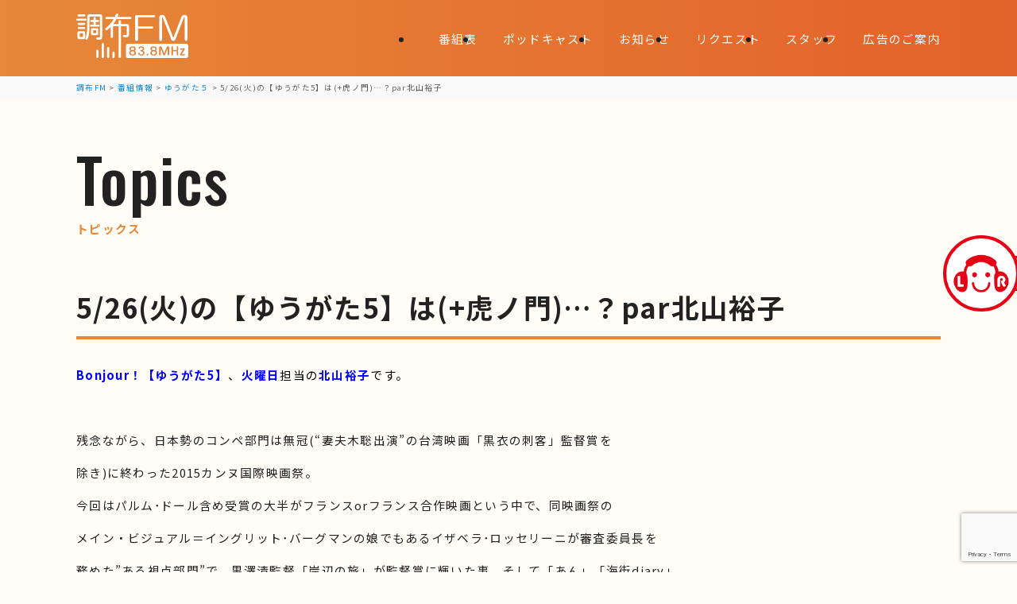

--- FILE ---
content_type: text/html; charset=UTF-8
request_url: https://www.chofu-fm.com/41906
body_size: 58103
content:
<!DOCTYPE html>
<html lang="ja">
<head>
<meta charset="UTF-8">
<meta http-equiv="X-UA-Compatible" content="IE=edge">
<meta name="viewport" content="width=device-width, initial-scale=1.0">
<meta name="robots" content="index, follow">
<meta name="format-detection" content="telephone=no, address=no, email=no">
<meta name="description" content="Bonjour！【ゆうがた5】、火曜日担当の北山裕子です。 &nbsp; 残念ながら、日本勢のコンペ部門は無冠(&#8220;妻夫木聡出演&#8221;の台湾映画「黒衣の刺客」監督賞を 除き)に終わった2015カンヌ国際 [&hellip;]">

<!-- favicon 152x152 png -->
<link rel="icon" type="image/png" href="https://www.chofu-fm.com/wpsys/wp-content/themes/chofu_fm/img/favicon.png">
<link rel="apple-touch-icon" href="https://www.chofu-fm.com/wpsys/wp-content/themes/chofu_fm/img/favicon.png">

<link rel="preconnect" href="https://fonts.googleapis.com">
<link rel="preconnect" href="https://fonts.gstatic.com" crossorigin>
<link rel="stylesheet" href="https://fonts.googleapis.com/css2?family=Noto+Sans+JP:wght@100..900&family=Oswald:wght@500&display=swap">
<link rel="stylesheet" href="https://www.chofu-fm.com/wpsys/wp-content/themes/chofu_fm/css/reset.css">
<link rel="stylesheet" href="https://www.chofu-fm.com/wpsys/wp-content/themes/chofu_fm/style_sp.css?v=250217014615" media="screen and (max-width: 834px)">
<link rel="stylesheet" href="https://www.chofu-fm.com/wpsys/wp-content/themes/chofu_fm/style.css?v=250217014615" media="screen and (min-width: 835px)">


<link rel="alternate" type="application/rss+xml" title="調布FM RSS Feed" href="https://www.chofu-fm.com/feed">
<link rel="pingback" href="https://www.chofu-fm.com/wpsys/xmlrpc.php">

<title>5/26(火)の【ゆうがた5】は(+虎ノ門)…？par北山裕子 &#8211; 調布FM</title>
<meta name='robots' content='max-image-preview:large' />
<link rel='dns-prefetch' href='//cdnjs.cloudflare.com' />
<link rel="alternate" title="oEmbed (JSON)" type="application/json+oembed" href="https://www.chofu-fm.com/wp-json/oembed/1.0/embed?url=https%3A%2F%2Fwww.chofu-fm.com%2F41906" />
<link rel="alternate" title="oEmbed (XML)" type="text/xml+oembed" href="https://www.chofu-fm.com/wp-json/oembed/1.0/embed?url=https%3A%2F%2Fwww.chofu-fm.com%2F41906&#038;format=xml" />
<style id='wp-img-auto-sizes-contain-inline-css' type='text/css'>
img:is([sizes=auto i],[sizes^="auto," i]){contain-intrinsic-size:3000px 1500px}
/*# sourceURL=wp-img-auto-sizes-contain-inline-css */
</style>
<style id='wp-emoji-styles-inline-css' type='text/css'>

	img.wp-smiley, img.emoji {
		display: inline !important;
		border: none !important;
		box-shadow: none !important;
		height: 1em !important;
		width: 1em !important;
		margin: 0 0.07em !important;
		vertical-align: -0.1em !important;
		background: none !important;
		padding: 0 !important;
	}
/*# sourceURL=wp-emoji-styles-inline-css */
</style>
<style id='wp-block-library-inline-css' type='text/css'>
:root{--wp-block-synced-color:#7a00df;--wp-block-synced-color--rgb:122,0,223;--wp-bound-block-color:var(--wp-block-synced-color);--wp-editor-canvas-background:#ddd;--wp-admin-theme-color:#007cba;--wp-admin-theme-color--rgb:0,124,186;--wp-admin-theme-color-darker-10:#006ba1;--wp-admin-theme-color-darker-10--rgb:0,107,160.5;--wp-admin-theme-color-darker-20:#005a87;--wp-admin-theme-color-darker-20--rgb:0,90,135;--wp-admin-border-width-focus:2px}@media (min-resolution:192dpi){:root{--wp-admin-border-width-focus:1.5px}}.wp-element-button{cursor:pointer}:root .has-very-light-gray-background-color{background-color:#eee}:root .has-very-dark-gray-background-color{background-color:#313131}:root .has-very-light-gray-color{color:#eee}:root .has-very-dark-gray-color{color:#313131}:root .has-vivid-green-cyan-to-vivid-cyan-blue-gradient-background{background:linear-gradient(135deg,#00d084,#0693e3)}:root .has-purple-crush-gradient-background{background:linear-gradient(135deg,#34e2e4,#4721fb 50%,#ab1dfe)}:root .has-hazy-dawn-gradient-background{background:linear-gradient(135deg,#faaca8,#dad0ec)}:root .has-subdued-olive-gradient-background{background:linear-gradient(135deg,#fafae1,#67a671)}:root .has-atomic-cream-gradient-background{background:linear-gradient(135deg,#fdd79a,#004a59)}:root .has-nightshade-gradient-background{background:linear-gradient(135deg,#330968,#31cdcf)}:root .has-midnight-gradient-background{background:linear-gradient(135deg,#020381,#2874fc)}:root{--wp--preset--font-size--normal:16px;--wp--preset--font-size--huge:42px}.has-regular-font-size{font-size:1em}.has-larger-font-size{font-size:2.625em}.has-normal-font-size{font-size:var(--wp--preset--font-size--normal)}.has-huge-font-size{font-size:var(--wp--preset--font-size--huge)}.has-text-align-center{text-align:center}.has-text-align-left{text-align:left}.has-text-align-right{text-align:right}.has-fit-text{white-space:nowrap!important}#end-resizable-editor-section{display:none}.aligncenter{clear:both}.items-justified-left{justify-content:flex-start}.items-justified-center{justify-content:center}.items-justified-right{justify-content:flex-end}.items-justified-space-between{justify-content:space-between}.screen-reader-text{border:0;clip-path:inset(50%);height:1px;margin:-1px;overflow:hidden;padding:0;position:absolute;width:1px;word-wrap:normal!important}.screen-reader-text:focus{background-color:#ddd;clip-path:none;color:#444;display:block;font-size:1em;height:auto;left:5px;line-height:normal;padding:15px 23px 14px;text-decoration:none;top:5px;width:auto;z-index:100000}html :where(.has-border-color){border-style:solid}html :where([style*=border-top-color]){border-top-style:solid}html :where([style*=border-right-color]){border-right-style:solid}html :where([style*=border-bottom-color]){border-bottom-style:solid}html :where([style*=border-left-color]){border-left-style:solid}html :where([style*=border-width]){border-style:solid}html :where([style*=border-top-width]){border-top-style:solid}html :where([style*=border-right-width]){border-right-style:solid}html :where([style*=border-bottom-width]){border-bottom-style:solid}html :where([style*=border-left-width]){border-left-style:solid}html :where(img[class*=wp-image-]){height:auto;max-width:100%}:where(figure){margin:0 0 1em}html :where(.is-position-sticky){--wp-admin--admin-bar--position-offset:var(--wp-admin--admin-bar--height,0px)}@media screen and (max-width:600px){html :where(.is-position-sticky){--wp-admin--admin-bar--position-offset:0px}}

/*# sourceURL=wp-block-library-inline-css */
</style><style id='global-styles-inline-css' type='text/css'>
:root{--wp--preset--aspect-ratio--square: 1;--wp--preset--aspect-ratio--4-3: 4/3;--wp--preset--aspect-ratio--3-4: 3/4;--wp--preset--aspect-ratio--3-2: 3/2;--wp--preset--aspect-ratio--2-3: 2/3;--wp--preset--aspect-ratio--16-9: 16/9;--wp--preset--aspect-ratio--9-16: 9/16;--wp--preset--color--black: #000000;--wp--preset--color--cyan-bluish-gray: #abb8c3;--wp--preset--color--white: #ffffff;--wp--preset--color--pale-pink: #f78da7;--wp--preset--color--vivid-red: #cf2e2e;--wp--preset--color--luminous-vivid-orange: #ff6900;--wp--preset--color--luminous-vivid-amber: #fcb900;--wp--preset--color--light-green-cyan: #7bdcb5;--wp--preset--color--vivid-green-cyan: #00d084;--wp--preset--color--pale-cyan-blue: #8ed1fc;--wp--preset--color--vivid-cyan-blue: #0693e3;--wp--preset--color--vivid-purple: #9b51e0;--wp--preset--gradient--vivid-cyan-blue-to-vivid-purple: linear-gradient(135deg,rgb(6,147,227) 0%,rgb(155,81,224) 100%);--wp--preset--gradient--light-green-cyan-to-vivid-green-cyan: linear-gradient(135deg,rgb(122,220,180) 0%,rgb(0,208,130) 100%);--wp--preset--gradient--luminous-vivid-amber-to-luminous-vivid-orange: linear-gradient(135deg,rgb(252,185,0) 0%,rgb(255,105,0) 100%);--wp--preset--gradient--luminous-vivid-orange-to-vivid-red: linear-gradient(135deg,rgb(255,105,0) 0%,rgb(207,46,46) 100%);--wp--preset--gradient--very-light-gray-to-cyan-bluish-gray: linear-gradient(135deg,rgb(238,238,238) 0%,rgb(169,184,195) 100%);--wp--preset--gradient--cool-to-warm-spectrum: linear-gradient(135deg,rgb(74,234,220) 0%,rgb(151,120,209) 20%,rgb(207,42,186) 40%,rgb(238,44,130) 60%,rgb(251,105,98) 80%,rgb(254,248,76) 100%);--wp--preset--gradient--blush-light-purple: linear-gradient(135deg,rgb(255,206,236) 0%,rgb(152,150,240) 100%);--wp--preset--gradient--blush-bordeaux: linear-gradient(135deg,rgb(254,205,165) 0%,rgb(254,45,45) 50%,rgb(107,0,62) 100%);--wp--preset--gradient--luminous-dusk: linear-gradient(135deg,rgb(255,203,112) 0%,rgb(199,81,192) 50%,rgb(65,88,208) 100%);--wp--preset--gradient--pale-ocean: linear-gradient(135deg,rgb(255,245,203) 0%,rgb(182,227,212) 50%,rgb(51,167,181) 100%);--wp--preset--gradient--electric-grass: linear-gradient(135deg,rgb(202,248,128) 0%,rgb(113,206,126) 100%);--wp--preset--gradient--midnight: linear-gradient(135deg,rgb(2,3,129) 0%,rgb(40,116,252) 100%);--wp--preset--font-size--small: 13px;--wp--preset--font-size--medium: 20px;--wp--preset--font-size--large: 36px;--wp--preset--font-size--x-large: 42px;--wp--preset--spacing--20: 0.44rem;--wp--preset--spacing--30: 0.67rem;--wp--preset--spacing--40: 1rem;--wp--preset--spacing--50: 1.5rem;--wp--preset--spacing--60: 2.25rem;--wp--preset--spacing--70: 3.38rem;--wp--preset--spacing--80: 5.06rem;--wp--preset--shadow--natural: 6px 6px 9px rgba(0, 0, 0, 0.2);--wp--preset--shadow--deep: 12px 12px 50px rgba(0, 0, 0, 0.4);--wp--preset--shadow--sharp: 6px 6px 0px rgba(0, 0, 0, 0.2);--wp--preset--shadow--outlined: 6px 6px 0px -3px rgb(255, 255, 255), 6px 6px rgb(0, 0, 0);--wp--preset--shadow--crisp: 6px 6px 0px rgb(0, 0, 0);}:where(.is-layout-flex){gap: 0.5em;}:where(.is-layout-grid){gap: 0.5em;}body .is-layout-flex{display: flex;}.is-layout-flex{flex-wrap: wrap;align-items: center;}.is-layout-flex > :is(*, div){margin: 0;}body .is-layout-grid{display: grid;}.is-layout-grid > :is(*, div){margin: 0;}:where(.wp-block-columns.is-layout-flex){gap: 2em;}:where(.wp-block-columns.is-layout-grid){gap: 2em;}:where(.wp-block-post-template.is-layout-flex){gap: 1.25em;}:where(.wp-block-post-template.is-layout-grid){gap: 1.25em;}.has-black-color{color: var(--wp--preset--color--black) !important;}.has-cyan-bluish-gray-color{color: var(--wp--preset--color--cyan-bluish-gray) !important;}.has-white-color{color: var(--wp--preset--color--white) !important;}.has-pale-pink-color{color: var(--wp--preset--color--pale-pink) !important;}.has-vivid-red-color{color: var(--wp--preset--color--vivid-red) !important;}.has-luminous-vivid-orange-color{color: var(--wp--preset--color--luminous-vivid-orange) !important;}.has-luminous-vivid-amber-color{color: var(--wp--preset--color--luminous-vivid-amber) !important;}.has-light-green-cyan-color{color: var(--wp--preset--color--light-green-cyan) !important;}.has-vivid-green-cyan-color{color: var(--wp--preset--color--vivid-green-cyan) !important;}.has-pale-cyan-blue-color{color: var(--wp--preset--color--pale-cyan-blue) !important;}.has-vivid-cyan-blue-color{color: var(--wp--preset--color--vivid-cyan-blue) !important;}.has-vivid-purple-color{color: var(--wp--preset--color--vivid-purple) !important;}.has-black-background-color{background-color: var(--wp--preset--color--black) !important;}.has-cyan-bluish-gray-background-color{background-color: var(--wp--preset--color--cyan-bluish-gray) !important;}.has-white-background-color{background-color: var(--wp--preset--color--white) !important;}.has-pale-pink-background-color{background-color: var(--wp--preset--color--pale-pink) !important;}.has-vivid-red-background-color{background-color: var(--wp--preset--color--vivid-red) !important;}.has-luminous-vivid-orange-background-color{background-color: var(--wp--preset--color--luminous-vivid-orange) !important;}.has-luminous-vivid-amber-background-color{background-color: var(--wp--preset--color--luminous-vivid-amber) !important;}.has-light-green-cyan-background-color{background-color: var(--wp--preset--color--light-green-cyan) !important;}.has-vivid-green-cyan-background-color{background-color: var(--wp--preset--color--vivid-green-cyan) !important;}.has-pale-cyan-blue-background-color{background-color: var(--wp--preset--color--pale-cyan-blue) !important;}.has-vivid-cyan-blue-background-color{background-color: var(--wp--preset--color--vivid-cyan-blue) !important;}.has-vivid-purple-background-color{background-color: var(--wp--preset--color--vivid-purple) !important;}.has-black-border-color{border-color: var(--wp--preset--color--black) !important;}.has-cyan-bluish-gray-border-color{border-color: var(--wp--preset--color--cyan-bluish-gray) !important;}.has-white-border-color{border-color: var(--wp--preset--color--white) !important;}.has-pale-pink-border-color{border-color: var(--wp--preset--color--pale-pink) !important;}.has-vivid-red-border-color{border-color: var(--wp--preset--color--vivid-red) !important;}.has-luminous-vivid-orange-border-color{border-color: var(--wp--preset--color--luminous-vivid-orange) !important;}.has-luminous-vivid-amber-border-color{border-color: var(--wp--preset--color--luminous-vivid-amber) !important;}.has-light-green-cyan-border-color{border-color: var(--wp--preset--color--light-green-cyan) !important;}.has-vivid-green-cyan-border-color{border-color: var(--wp--preset--color--vivid-green-cyan) !important;}.has-pale-cyan-blue-border-color{border-color: var(--wp--preset--color--pale-cyan-blue) !important;}.has-vivid-cyan-blue-border-color{border-color: var(--wp--preset--color--vivid-cyan-blue) !important;}.has-vivid-purple-border-color{border-color: var(--wp--preset--color--vivid-purple) !important;}.has-vivid-cyan-blue-to-vivid-purple-gradient-background{background: var(--wp--preset--gradient--vivid-cyan-blue-to-vivid-purple) !important;}.has-light-green-cyan-to-vivid-green-cyan-gradient-background{background: var(--wp--preset--gradient--light-green-cyan-to-vivid-green-cyan) !important;}.has-luminous-vivid-amber-to-luminous-vivid-orange-gradient-background{background: var(--wp--preset--gradient--luminous-vivid-amber-to-luminous-vivid-orange) !important;}.has-luminous-vivid-orange-to-vivid-red-gradient-background{background: var(--wp--preset--gradient--luminous-vivid-orange-to-vivid-red) !important;}.has-very-light-gray-to-cyan-bluish-gray-gradient-background{background: var(--wp--preset--gradient--very-light-gray-to-cyan-bluish-gray) !important;}.has-cool-to-warm-spectrum-gradient-background{background: var(--wp--preset--gradient--cool-to-warm-spectrum) !important;}.has-blush-light-purple-gradient-background{background: var(--wp--preset--gradient--blush-light-purple) !important;}.has-blush-bordeaux-gradient-background{background: var(--wp--preset--gradient--blush-bordeaux) !important;}.has-luminous-dusk-gradient-background{background: var(--wp--preset--gradient--luminous-dusk) !important;}.has-pale-ocean-gradient-background{background: var(--wp--preset--gradient--pale-ocean) !important;}.has-electric-grass-gradient-background{background: var(--wp--preset--gradient--electric-grass) !important;}.has-midnight-gradient-background{background: var(--wp--preset--gradient--midnight) !important;}.has-small-font-size{font-size: var(--wp--preset--font-size--small) !important;}.has-medium-font-size{font-size: var(--wp--preset--font-size--medium) !important;}.has-large-font-size{font-size: var(--wp--preset--font-size--large) !important;}.has-x-large-font-size{font-size: var(--wp--preset--font-size--x-large) !important;}
/*# sourceURL=global-styles-inline-css */
</style>

<style id='classic-theme-styles-inline-css' type='text/css'>
/*! This file is auto-generated */
.wp-block-button__link{color:#fff;background-color:#32373c;border-radius:9999px;box-shadow:none;text-decoration:none;padding:calc(.667em + 2px) calc(1.333em + 2px);font-size:1.125em}.wp-block-file__button{background:#32373c;color:#fff;text-decoration:none}
/*# sourceURL=/wp-includes/css/classic-themes.min.css */
</style>
<link rel='stylesheet' id='contact-form-7-css' href='https://www.chofu-fm.com/wpsys/wp-content/plugins/contact-form-7/includes/css/styles.css?ver=6.1.4' type='text/css' media='all' />
<link rel='stylesheet' id='wp-pagenavi-css' href='https://www.chofu-fm.com/wpsys/wp-content/plugins/wp-pagenavi/pagenavi-css.css?ver=2.70' type='text/css' media='all' />
<link rel='stylesheet' id='jquery.lightbox.min.css-css' href='https://www.chofu-fm.com/wpsys/wp-content/plugins/wp-jquery-lightbox/lightboxes/wp-jquery-lightbox/styles/lightbox.min.css?ver=2.3.4' type='text/css' media='all' />
<link rel='stylesheet' id='jqlb-overrides-css' href='https://www.chofu-fm.com/wpsys/wp-content/plugins/wp-jquery-lightbox/lightboxes/wp-jquery-lightbox/styles/overrides.css?ver=2.3.4' type='text/css' media='all' />
<style id='jqlb-overrides-inline-css' type='text/css'>

			#outerImageContainer {
				box-shadow: 0 0 4px 2px rgba(0,0,0,.2);
			}
			#imageContainer{
				padding: 8px;
			}
			#imageDataContainer {
				box-shadow: none;
				z-index: auto;
			}
			#prevArrow,
			#nextArrow{
				background-color: #ffffff;
				color: #000000;
			}
/*# sourceURL=jqlb-overrides-inline-css */
</style>
<script type="text/javascript" src="https://cdnjs.cloudflare.com/ajax/libs/jquery/3.7.1/jquery.min.js?ver=3.7.1" id="jquery-js"></script>
<link rel="https://api.w.org/" href="https://www.chofu-fm.com/wp-json/" /><link rel="alternate" title="JSON" type="application/json" href="https://www.chofu-fm.com/wp-json/wp/v2/posts/41906" /><style>
                    #wp-admin-bar-displayTemplateName .ab-icon:before{
                        font-family: "dashicons" !important;
                        content: "\f100" !important;
                    }

                    #wp-admin-bar-displayTemplateName .ab-icon-child:before{
                        font-family: "dashicons" !important;
                        content: "\f345" !important;
                    }
                    </style><meta property="og:locale" content="ja_JP">
<meta property="og:type" content="article">
<meta property="og:site_name" content="調布FM">
<meta property="og:title" content="5/26(火)の【ゆうがた5】は(+虎ノ門)…？par北山裕子">
<meta property="og:description" content="Bonjour！【ゆうがた5】、火曜日担当の北山裕子です。 &nbsp; 残念ながら、日本勢のコンペ部門は無冠(&#8220;妻夫木聡出演&#8221;の台湾映画「黒衣の刺客」監督賞を 除き)に終わった2015カンヌ国際 [&hellip;]">
<meta property="og:url" content="https://www.chofu-fm.com/41906">
<meta property="og:image" content="https://www.chofu-fm.com/wpsys/wp-content/uploads/2015/05/1432265552812-224x300.jpg">
<meta name="twitter:card" content="summary_large_image">
<meta name="twitter:site" content="@chofu_fm" />
<meta name="thumbnail" content="https://www.chofu-fm.com/wpsys/wp-content/uploads/2015/05/1432265552812-224x300.jpg">
</head>
<body class="wp-singular post-template-default single single-post postid-41906 single-format-standard wp-theme-chofu_fm">


<div id="loaderWrap">
	<div class="loader"></div>
</div>

<section id="btn_lisradi">
	<a href="https://listenradio.jp/?ch=lr062" target="_blank" rel="noopener noreferrer"><img src="https://www.chofu-fm.com/wpsys/wp-content/themes/chofu_fm/img/icon_lisradi.webp" alt="ListenRadio(リスラジ)で聴く"></a>
	<p>ListenRadio(リスラジ)で聴く</p>
</section>

<header>
	<h1><a href="https://www.chofu-fm.com">
		<svg xmlns="http://www.w3.org/2000/svg" viewBox="0 0 482.35 191.92" role="img" aria-label="調布FM"><g><g><path d="M4.55,31.23c-3.2,0-4.55-1.84-4.55-4.67s1.35-4.55,4.55-4.55h35.04c3.2,0,4.67,1.84,4.67,4.55s-1.48,4.67-4.67,4.67H4.55ZM5.41,83.48c0-4.67,2.58-7.25,7.13-7.25h18.44c4.55,0,7.13,2.58,7.13,7.25v19.67c0,4.67-2.58,7.26-7.13,7.26H12.54c-4.55,0-7.13-2.58-7.13-7.26v-19.67ZM10.45,13.03c-3.2,0-4.67-1.84-4.67-4.67s1.48-4.67,4.67-4.67h24.1c3.32,0,4.67,1.84,4.67,4.67s-1.35,4.67-4.67,4.67H10.45ZM10.45,49.3c-3.2,0-4.55-1.84-4.55-4.55s1.35-4.55,4.55-4.55h23.73c3.07,0,4.43,1.85,4.43,4.55s-1.35,4.55-4.43,4.55H10.45ZM10.7,67.01c-3.07,0-4.43-1.84-4.43-4.55s1.35-4.55,4.43-4.55h23.73c3.07,0,4.43,1.84,4.43,4.55s-1.35,4.55-4.43,4.55H10.7ZM17.34,85.08c-1.84,0-2.46.62-2.46,2.46v11.43c0,1.84.62,2.46,2.46,2.46h8.97c1.84,0,2.46-.62,2.46-2.46v-11.43c0-1.85-.62-2.46-2.46-2.46h-8.97ZM103.15,3.69c5.9,0,8.61,2.7,8.61,8.61v87.29c0,8.36-1.6,13.4-14.26,13.4-5.78,0-11.56,0-11.56-5.66,0-2.58,1.97-4.67,5.04-4.67,2.58,0,4.55.49,7.13.49,3.2,0,3.81-.86,3.81-3.93V15.62c0-1.97-.74-2.71-2.71-2.71h-38.85c-2.58,0-3.44.86-3.44,3.44,0,49.43,0,72.66-6.52,90.24-1.72,4.42-3.2,6.27-6.52,6.27-2.83,0-5.29-1.85-5.29-4.55,0-1.23.74-2.7,1.84-5.53,6.89-17.34,6.89-42.54,6.89-78.93v-10.08c0-6.52,2.34-10.08,9.47-10.08h46.35ZM83.6,27.66h9.84c3.07,0,4.43,1.85,4.43,4.43s-1.35,4.55-4.43,4.55h-9.84v11.07h11.93c3.07,0,4.43,1.72,4.43,4.3s-1.35,4.42-4.43,4.42h-32.58c-2.95,0-4.3-1.72-4.3-4.42s1.35-4.3,4.3-4.3h11.68v-11.07h-9.47c-3.07,0-4.43-1.84-4.43-4.55s1.35-4.43,4.43-4.43h9.47v-7.62c0-3.2,1.84-4.55,4.43-4.55s4.55,1.35,4.55,4.55v7.62ZM63.44,71.19c0-6.02,2.09-8.11,8.11-8.11h14.75c6.02,0,8.12,2.09,8.12,8.11v14.51c0,6.03-2.09,8.11-8.12,8.11h-14.75c-6.02,0-8.11-2.09-8.11-8.11v-14.51ZM74.63,71.8c-1.6,0-2.34.74-2.34,2.34v8.73c0,1.6.74,2.34,2.34,2.34h8.48c1.6,0,2.34-.74,2.34-2.34v-8.73c0-1.6-.74-2.34-2.34-2.34h-8.48Z"/><path d="M192.4,45.37h24.71c7.38,0,10.08,2.7,10.08,10.08v33.69c.12,10.7-4.3,13.4-15.61,13.4-7.13,0-10.45-1.23-10.45-5.53,0-3.2,1.6-4.92,4.43-4.92,2.33,0,5.66.62,7.38.62,3.69,0,4.43-1.11,4.43-4.43v-29.51c0-2.7-.86-3.56-3.57-3.56h-21.39v131.67c0,3.44-1.97,5.04-5.04,5.04s-5.04-1.6-5.04-5.04V55.21h-20.65c-2.71,0-3.57.86-3.57,3.56v41.43c0,3.56-2.09,5.04-5.16,5.04s-5.04-1.48-5.04-5.04v-42.29c-7.62,7.99-14.51,14.38-18.2,14.38-2.71,0-5.16-2.34-5.16-5.41,0-2.22,1.6-3.69,5.04-6.27,14.75-11.43,27.05-28.52,31.11-36.27h-30.49c-3.32,0-4.79-1.97-4.79-4.92s1.48-4.79,4.79-4.79h35.66c1.35-2.71,3.57-7.99,4.92-11.07,1.35-2.95,3.32-3.57,4.92-3.57,2.95,0,5.66,2.22,5.66,4.67,0,2.58-2.71,8.11-3.69,9.96h54.83c3.32,0,4.79,1.97,4.79,4.79s-1.48,4.92-4.79,4.92h-59.75c-4.18,7.25-9.22,15.49-13.89,21.02h23.48v-11.68c0-3.57,1.97-5.04,5.04-5.04s5.04,1.48,5.04,5.04v11.68Z"/></g><path d="M259.48,117.99c-4.32,0-6.42-2.7-6.42-8.25V15.02c0-5.75,2.21-8.1,7.64-8.1h73.2c3.85,0,5.81,1.54,5.81,4.59s-1.95,4.59-5.81,4.59h-66.19c-.92,0-1.66.75-1.66,1.67v36.15c0,.92.75,1.67,1.66,1.67h57.49c3.85,0,5.81,1.54,5.81,4.59s-1.95,4.59-5.81,4.59h-57.49c-.92,0-1.66.75-1.66,1.67v43.47c0,5.37-2.21,8.1-6.57,8.1Z"/><path d="M472.77,117.99c-4.93,0-5.96-3.99-5.96-7.33V18.83c0-.92-.75-1.67-1.67-1.67h-.31c-.69,0-1.3.42-1.55,1.06l-36.45,93.05c-1.84,4.58-4.69,6.72-8.97,6.72s-7.21-2.15-8.82-6.4l-36.46-93.37c-.25-.64-.86-1.06-1.55-1.06h-.31c-.92,0-1.66.75-1.66,1.67v91.98c0,4.76-2.01,7.18-5.96,7.18-4.93,0-5.96-3.99-5.96-7.33V19.75c0-8.86,4.45-13.74,12.52-13.74,6.86,0,10.74,2.74,13.4,9.47l3.26,8.29c14.73,37.5,24.43,62.17,29.82,77.08.24.66.87,1.1,1.57,1.1h.46c.7,0,1.33-.44,1.56-1.1,6.49-17.87,15.45-40.78,33.08-85.38,2.66-6.73,6.55-9.47,13.4-9.47,8.07,0,12.52,4.88,12.52,13.74v91.06c0,4.76-2,7.18-5.96,7.18Z"/><path d="M118.74,187.37c0,3.2-1.84,4.55-4.67,4.55s-4.55-1.35-4.55-4.55v-55.53c0-3.2,1.84-4.67,4.55-4.67s4.67,1.48,4.67,4.67v55.53Z"/><path d="M95.42,187.24c0,3.2-1.84,4.67-4.67,4.67s-4.67-1.48-4.67-4.67v-26.66c0-3.32,1.84-4.67,4.67-4.67s4.67,1.35,4.67,4.67v26.66Z"/><path d="M141.94,187.37c0,3.2-1.84,4.55-4.55,4.55s-4.55-1.35-4.55-4.55v-39.1c0-3.07,1.85-4.43,4.55-4.43s4.55,1.35,4.55,4.43v39.1Z"/><path d="M164.76,187.49c0,3.07-1.84,4.43-4.55,4.43s-4.55-1.35-4.55-4.43v-18.61c0-3.07,1.84-4.43,4.55-4.43s4.55,1.35,4.55,4.43v18.61Z"/><g><path d="M242.31,176.39c4.17,0,8.38-2.04,8.38-6.6s-2.98-6.85-8.38-6.85-8.39,2.62-8.39,6.85c0,4.9,4.52,6.6,8.39,6.6Z"/><path d="M333.25,176.39c4.17,0,8.38-2.04,8.38-6.6s-2.98-6.85-8.38-6.85-8.39,2.62-8.39,6.85c0,4.9,4.52,6.6,8.39,6.6Z"/><path d="M234.79,152.31c0,3.9,2.46,5.78,7.52,5.78,2.81,0,7.52-.75,7.52-5.78,0-3.68-2.81-5.88-7.52-5.88s-7.52,2.14-7.52,5.88Z"/><path d="M473.19,130.45h-250.6c-5.06,0-9.16,4.1-9.16,9.16v43.15c0,5.06,4.1,9.16,9.16,9.16h250.6c5.06,0,9.16-4.1,9.16-9.16v-43.15c0-5.06-4.1-9.16-9.16-9.16ZM242.31,181.15c-9.36,0-14.73-4.03-14.73-11.04,0-6.38,4.01-8.84,7.06-9.79-3.91-1.25-6.03-4.22-6.03-8.56,0-6.15,5.38-10.12,13.7-10.12s13.7,3.97,13.7,10.12c0,4.46-2.04,7.39-5.93,8.58,4.4,1.39,6.95,4.91,6.95,9.78,0,7.12-5.23,11.04-14.72,11.04ZM280.14,181.2c-6.46,0-11.01-2.36-13.14-6.84-.56-1.14-.54-2.39.05-3.34.53-.84,1.42-1.33,2.45-1.33,2.26,0,2.99,1.52,3.58,2.74,1.24,2.59,3.6,3.9,7,3.9,4.78,0,7.52-2.31,7.52-6.34s-3.08-6.44-9.41-7.11c-1.68-.21-2.61-1.08-2.61-2.45,0-.85.34-2.3,2.6-2.55,5.22-.61,7.98-2.78,7.98-6.29s-2.18-5.16-6.14-5.16-5.54,1.95-6.02,3.11c-.89,2.11-1.89,2.51-3.44,2.51-1,0-1.86-.46-2.36-1.26-.6-.95-.62-2.24-.04-3.46,1.26-2.64,5.07-5.71,11.66-5.71,7.84,0,12.53,3.58,12.53,9.56,0,4.41-2.34,7.56-6.52,8.91,5.18,1.18,8.1,4.71,8.1,9.96,0,7.08-5.03,11.15-13.81,11.15ZM306.66,180.84c-2.11,0-3.89-1.78-3.89-3.89s1.78-3.89,3.89-3.89,3.89,1.78,3.89,3.89-1.78,3.89-3.89,3.89ZM333.25,181.15c-9.36,0-14.73-4.03-14.73-11.04,0-6.38,4.01-8.84,7.06-9.79-3.91-1.25-6.03-4.22-6.03-8.56,0-6.15,5.38-10.12,13.7-10.12s13.7,3.97,13.7,10.12c0,4.46-2.04,7.39-5.93,8.58,4.4,1.39,6.95,4.91,6.95,9.78,0,7.12-5.23,11.04-14.72,11.04ZM399.96,177.36c0,2.18-1.15,3.48-3.07,3.48s-3.07-1.32-3.07-3.53v-28.33l-11.33,28.92c-.78,1.95-2.13,2.93-4.01,2.93s-3.26-1.01-3.96-2.84l-11.33-29.02v28.38c0,2.18-1.15,3.48-3.07,3.48s-3.07-1.32-3.07-3.53v-30.47c0-3.55,1.97-5.68,5.27-5.68,2.74,0,4.43,1.19,5.49,3.85l1.13,2.86c4.57,11.63,7.69,19.59,9.57,24.68,2.13-5.81,5.02-13.18,10.7-27.54,1.06-2.66,2.75-3.85,5.49-3.85,3.3,0,5.27,2.12,5.27,5.68v30.52ZM439.06,177.06c0,2.4-1.18,3.78-3.22,3.78s-3.27-1.43-3.27-3.83v-14.16h-16.36v14.21c0,2.37-1.22,3.78-3.27,3.78s-3.22-1.4-3.22-3.83v-32.01c0-2.44,1.18-3.84,3.22-3.84s3.27,1.42,3.27,3.78v12.68h16.36v-12.63c0-2.4,1.22-3.84,3.27-3.84s3.22,1.38,3.22,3.78v32.11ZM465.43,180.53h-16c-1.52,0-2.21-.66-2.52-1.21-.5-.88-.37-2.11.34-3.3l11.97-20.24h-9.43c-1.68,0-2.76-.96-2.76-2.45s1.06-2.4,2.76-2.4h14.52c1.52,0,2.21.66,2.52,1.21.5.88.37,2.11-.34,3.3l-11.87,20.24h10.82c1.68,0,2.76.96,2.76,2.45s-1.06,2.4-2.76,2.4Z"/><path d="M325.73,152.31c0,3.9,2.46,5.78,7.52,5.78,2.81,0,7.52-.75,7.52-5.78,0-3.68-2.81-5.88-7.52-5.88s-7.52,2.14-7.52,5.88Z"/></g></g></svg>
	</a></h1>

	<nav id="globalNav">
		<div id="globalNav_button">
			<input type="checkbox" id="menuToggle">
			<label for="menuToggle">
				<span></span>
				<span></span>
				<span></span>
			</label>
		</div>

		<div id="globalNav_menu">
			<ul>
				<li><a href="https://www.chofu-fm.com/timetable/">番組表</a></li>
				<li><a href="https://www.chofu-fm.com/podcast/">ポッドキャスト</a></li>
				<li><a href="https://www.chofu-fm.com/topics/">お知らせ</a></li>
				<li><a href="https://www.chofu-fm.com/request/">リクエスト</a></li>
				<li><a href="https://www.chofu-fm.com/staff/">スタッフ</a></li>
				<li><a href="https://www.chofu-fm.com/advertise/">広告のご案内</a></li>
			</ul>

			<ul class="sp_only">
				<li><a href="https://www.chofu-fm.com/about/">会社情報</a></li>
				<li><a href="https://www.chofu-fm.com/about/access/">アクセス</a></li>
				<li><a href="https://www.chofu-fm.com/link/">関連リンク集</a></li>
				<li><a href="https://www.chofu-fm.com/sitepolicy/">サイトポリシー</a></li>
				<li><a href="https://www.chofu-fm.com/privacypolicy/">プライバシーポリシー</a></li>
				<li><a href="https://www.chofu-fm.com/sitemap/">サイトマップ</a></li>
				<li><a href="https://www.chofu-fm.com/inquiry/">お問い合わせ</a></li>
			</ul>
		</div>
	</nav>
</header>

<div class="wp-breadcrumb"><ol class="wp-breadcrumb_inbox" itemscope itemtype="http://schema.org/BreadcrumbList"><span property="itemListElement" typeof="ListItem"><a property="item" typeof="WebPage" title="調布FMへ移動する" href="https://www.chofu-fm.com" class="home" ><span property="name">調布FM</span></a><meta property="position" content="1"></span> &gt; <span property="itemListElement" typeof="ListItem"><a property="item" typeof="WebPage" title="Go to the 番組情報 カテゴリー archives." href="https://www.chofu-fm.com/programs" class="taxonomy category" ><span property="name">番組情報</span></a><meta property="position" content="2"></span> &gt; <span property="itemListElement" typeof="ListItem"><a property="item" typeof="WebPage" title="Go to the ゆうがた５ カテゴリー archives." href="https://www.chofu-fm.com/programs/%e3%82%86%e3%81%86%e3%81%8c%e3%81%9f5-%e3%83%95%e3%82%a1%e3%82%a4%e3%83%96-programs" class="taxonomy category" ><span property="name">ゆうがた５</span></a><meta property="position" content="3"></span> &gt; <span property="itemListElement" typeof="ListItem"><span property="name" class="post post-post current-item">5/26(火)の【ゆうがた5】は(+虎ノ門)…？par北山裕子</span><meta property="url" content="https://www.chofu-fm.com/41906"><meta property="position" content="4"></span></ol></div>



<main>
	<section id="singleSection">
		<p class="heading01"><span>Topics</span>トピックス</p>

		<h1 class="heading02">5/26(火)の【ゆうがた5】は(+虎ノ門)…？par北山裕子</h1>
		<div id="singleSection_contents">
			<div class="mceContentBody"><p><span style="color: #0000ff"><strong>Bonjour</strong><span style="color: #333333"><strong><span style="color: #0000ff">！</span></strong></span></span><span style="color: #0000ff"><strong>【ゆうがた5】</strong><span style="color: #000000">、</span><strong>火曜日</strong><span style="color: #000000">担当の</span><strong>北山裕子</strong></span><span style="color: #0000ff"><span style="color: #000000">です</span></span><span style="color: #000000">。</span></p>
<p>&nbsp;</p>
<p>残念ながら、日本勢のコンペ部門は無冠(&#8220;妻夫木聡出演&#8221;の台湾映画「黒衣の刺客」監督賞を</p>
<p>除き)に終わった2015カンヌ国際映画祭。</p>
<p>今回はパルム･ドール含め受賞の大半がフランスorフランス合作映画という中で、同映画祭の</p>
<p>メイン・ビジュアル＝イングリット･バーグマンの娘でもあるイザベラ･ロッセリーニが審査委員長を</p>
<p>務めた”ある視点部門&#8221;で、黒澤清監督「岸辺の旅」が監督賞に輝いた事、そして「あん」「海街diary」</p>
<p>2作品に出演した樹木希林さんが特集インタビューを組まれるetc高い評価を得た事は喜ばしい</p>
<p>限りです☆</p>
<p>&nbsp;</p>
<p>&nbsp;</p>
<p><a href="https://www.chofu-fm.com/wpsys/wp-content/uploads/2015/05/1432265552812.jpg" rel="lightbox[41906]"><img fetchpriority="high" decoding="async" src="https://www.chofu-fm.com/wpsys/wp-content/uploads/2015/05/1432265552812-224x300.jpg" alt="1432265552812" width="224" height="300" class="alignnone size-medium wp-image-41963" srcset="https://www.chofu-fm.com/wpsys/wp-content/uploads/2015/05/1432265552812-224x300.jpg 224w, https://www.chofu-fm.com/wpsys/wp-content/uploads/2015/05/1432265552812-58x77.jpg 58w, https://www.chofu-fm.com/wpsys/wp-content/uploads/2015/05/1432265552812.jpg 336w" sizes="(max-width: 224px) 100vw, 224px" /></a></p>
<p>さて一方私は、このところ連日、夏休み公開映画の試写会まつり？</p>
<p>こちらは先日虎ノ門ヒルズに引っ越したディズニーさんにお邪魔したついでに、芝生広場にて</p>
<p>パチリ。</p>
<p>スペインを代表する現代彫刻家ジャウメ・プレンサ氏による《ルーツ》というスティール製の</p>
<p>作品で、8つの言語で象られた高さ10mの大型彫刻＝膝を抱えて座るスティール製の人間は、</p>
<p>多様な人種&amp;文化の平和的共存を現すそう。</p>
<p>&nbsp;</p>
<p>4/5～6/14の日曜日の10～11時、この像の周りで青空ヨガを開催！</p>
<p>先着順70名（開場9時30分）＆参加費無料で、ヨガマットを500円で借りると返却時に1ドリンク</p>
<p>チケットと交換との由、朝からアクティブ派にオススメですね♪</p>
<p>&nbsp;</p>
<p><strong>虎ノ門ヒルズ</strong></p>
<p><strong><a href="http://toranomonhills.com/ja/" class="autohyperlink" target="_blank">http://toranomonhills.com/ja/</a></strong></p>
<p>&nbsp;</p>
<p>＊</p>
<p>&nbsp;</p>
<p>番組では、皆さまからのリクエスト曲やメッセージ等、お待ちしております♪</p>
<p>それでは早速、明日=<strong>5/26</strong>の<span style="color: #0000ff"><strong>【ゆうがた5】火曜日</strong></span>の予告デス。。。</p>
<p>&nbsp;</p>
<p>&nbsp;</p>
<p>＊＊＊＊＊＊＊＊＊＊＊＊＊＊＊＊＊＊＊＊＊＊＊＊＊＊＊＊＊＊＊＊＊</p>
<p>&nbsp;</p>
<p>&nbsp;</p>
<p>先ず17:10頃からの<strong><span style="color: #3366ff">『Go Go ミュージアム』</span></strong><span style="color: #000000">では、</span></p>
<p>&nbsp;</p>
<p><strong>7/8(水)～＠Bunkamuraザ・ミュージアム</strong>にて開催の</p>
<p><span style="color: #ff00ff"><strong>『エリック・サティとその時代』展</strong></span><span style="color: #ff00ff"><strong>　</strong><span style="color: #000000">…をご紹介。</span></span></p>
<p><span style="color: #ff00ff"><span style="color: #000000">勿論、<span style="color: #ff0000"><strong>チケット･プレゼント</strong></span></span></span><span style="color: #ff00ff"><span style="color: #000000">をご用意しております♪</span></span></p>
<p>&nbsp;</p>
<p>尚、その他の既出<span class="firstChild lastChild" style="color: #ff0000"><strong>招待券プレセント</strong></span>については、下記コラムをご覧下さい。</p>
<p><strong class="firstChild lastChild"><span class="firstChild" style="color: #ff0000">明日＝5/26〆</span><span class="lastChild" style="color: #333333"><strong class="firstChild lastChild"><span class="firstChild lastChild"><span class="firstChild lastChild"><span class="firstChild lastChild"><span class="firstChild lastChild"><strong class="firstChild lastChild"><span class="firstChild lastChild"><strong class="firstChild lastChild">「ヘレン・シャルフベック　魂のまなざし」展</strong></span></strong></span></span></span></span></strong></span></strong></p>
<p><span class="firstChild lastChild" style="color: #333333"><strong class="firstChild lastChild"><a class="advmk firstChild lastChild" href="https://www.chofu-fm.com/41216" target="_blank" rel="noopener noreferrer">https://www.chofu-fm.com/41216</a></strong></span></p>
<p><strong class="firstChild lastChild"><span class="firstChild lastChild" style="color: #ff00ff"><span class="firstChild lastChild" style="color: #000000"><span class="firstChild lastChild" style="color: #ff00ff"><span class="firstChild lastChild" style="color: #000000"><strong class="firstChild lastChild"><span class="firstChild" style="color: #ff0000">6/9〆</span><span class="lastChild" style="color: #333333">「</span></strong></span></span></span></span></strong><span class="firstChild lastChild" style="color: #333333"><span class="firstChild lastChild"><span class="firstChild lastChild"><strong class="firstChild lastChild"><strong class="firstChild lastChild"><strong class="firstChild lastChild">ボルドー展―美と陶酔の都へ―」</strong></strong></strong></span></span></span></p>
<p><a class="advmk firstChild lastChild" href="https://www.chofu-fm.com/41477" target="_blank" rel="noopener noreferrer"><strong class="firstChild lastChild">https://www.chofu-fm.com/41477</strong></a></p>
<p><strong class="firstChild lastChild"><span class="firstChild lastChild" style="color: #ff0000">6/16〆</span>「ニッポンのマンガ*アニメ*ゲーム」展</strong></p>
<p><span class="firstChild lastChild" style="color: #ff00ff"><span class="firstChild lastChild" style="color: #000000"><span class="firstChild lastChild" style="color: #ff00ff"><span class="firstChild lastChild" style="color: #000000"><strong class="firstChild lastChild"><a class="advmk firstChild lastChild" href="https://www.chofu-fm.com/41721" target="_blank" rel="noopener noreferrer">https://www.chofu-fm.com/41721</a></strong></span></span></span></span></p>
<p><span class="firstChild lastChild" style="color: #ff00ff"><span style="color: #ff0000"><strong><span class="firstChild lastChild"><span class="firstChild lastChild">6/16〆</span></span></strong></span><span style="color: #333333"><strong class="firstChild lastChild"><strong class="firstChild lastChild"><strong class="firstChild lastChild"><span class="firstChild lastChild"><strong class="firstChild lastChild"><span class="firstChild lastChild"><strong class="firstChild lastChild"><strong class="firstChild lastChild"><strong class="firstChild">『画鬼暁斎</strong>―幕末明治のスター絵師と弟子コンドル<strong class="lastChild">』展</strong></strong></strong></span>　</strong></span></strong></strong></strong></span></span></p>
<p><span class="firstChild lastChild" style="color: #ff00ff"><span class="firstChild lastChild" style="color: #000000"><span class="firstChild lastChild" style="color: #ff00ff"><span class="firstChild lastChild" style="color: #000000"><strong class="firstChild lastChild"><span class="firstChild lastChild" style="color: #ff00ff"><span class="firstChild lastChild" style="color: #000000"><span class="firstChild lastChild" style="color: #ff00ff"><span class="firstChild lastChild" style="color: #000000"><strong class="firstChild lastChild"><a class="advmk firstChild lastChild" href="https://www.chofu-fm.com/41933" target="_blank" rel="noopener noreferrer">https://www.chofu-fm.com/41933</a></strong></span></span></span></span></strong></span></span></span></span></p>
<p><strong class="firstChild lastChild"> </strong></p>
<p>&nbsp;</p>
<p>★</p>
<p>&nbsp;</p>
<p>&nbsp;</p>
<p><span style="color: #000000">17:40頃からの<span style="color: #3366ff"><strong>『シネマの細道』</strong></span>では、新作2本。</span></p>
<p><span style="color: #ff00ff"><span style="color: #333333">綾瀬はるか＆長澤まさみ＆夏帆＆広瀬すずが四姉妹を演じる</span></span><span style="color: #333333"><span style="color: #ff00ff"><strong>「海街diary」</strong></span></span></p>
<p><span style="color: #000000"><span style="color: #ff00ff"><span style="color: #333333">ディズニー原案の冒険SFミステリー！？ジョージ・クルーニーin</span><strong>「トゥモローランド」</strong></span></span></p>
<p><span style="color: #000000">…をご紹介！</span></p>
<p>&nbsp;</p>
<p>&nbsp;</p>
<p>★</p>
<p>&nbsp;</p>
<p>&nbsp;</p>
<p>18時のニュースの後は<span style="color: #3366ff"><strong>『コミュニティ情報局』</strong></span>。</p>
<p>&nbsp;</p>
<p>火曜日は、Web上で旬な地元のハッピー･ニュースを発信している</p>
<p><span style="color: #ff00ff"><strong>調布経済新聞</strong></span><span style="color: #000000"><strong>（</strong><a href="http://chofu.keizai.biz/">http://chofu.keizai.biz/</a><strong>）</strong></span>の<strong><span style="color: #ff00ff">大前編集長</span></strong><span style="color: #000000">が今週もご出演。</span></p>
<p>果たしてどんなトピックスが飛び出すか、乞うご期待です☆</p>
<p>&nbsp;</p>
<p>&nbsp;</p>
<p>★</p>
<p>&nbsp;</p>
<p>&nbsp;</p>
<p>18時台後半は、毎月最終火曜日SP<span style="color: #3366ff"><strong>『終活</strong></span><strong><span style="color: #3366ff">日和』</span></strong>。</p>
<p><span style="color: #ff00ff"><strong>生と死・葬送　SOGIサポートセンター</strong></span>の提供でお送りします。</p>
<p>&nbsp;</p>
<p>今月のテーマは<strong>「財産を再確認」</strong>。</p>
<p>&nbsp;</p>
<p>家や保険/債権だけじゃない、意外と見落としがちな遺したい＆託したいお金や</p>
<p>モノの事、そして考えておきたい遺品整理の事。。。</p>
<p><strong>「ファイナル・ノートBook」</strong>の著者でもある<strong>SOGI サポートセンター代表</strong>の</p>
<p><strong>林清子さん</strong>にお話を伺います。</p>
<p>&nbsp;</p>
<p>&nbsp;</p>
<p>尚、このコーナーでは皆さまからの「終活」「ファイナルノート」等に関する疑問＆質問も</p>
<p>お待ちしています。</p>
<p>頂いた質問や相談は番組でのみ使用します。プライバシーにも配慮して紹介しますので、</p>
<p>ラジオネーム等ご使用の上、お送り下さい。</p>
<p>&nbsp;</p>
<p>&nbsp;</p>
<p>★</p>
<p>&nbsp;</p>
<p>&nbsp;</p>
<p><span style="color: #333333">それでは明日の</span><span style="color: #0000ff"><strong>【ゆうがた5】<span style="color: #0000ff">火曜日</span></strong></span>、<span style="color: #000000">どうぞお付き合いを</span><span style="color: #000000">～</span><strong><span style="color: #ff0000">♡</span></strong></p>
</div>
		</div>
	</section>
</main>



<footer>
	<div id="footer_headline">
		<div>
			<h2>
				<svg xmlns="http://www.w3.org/2000/svg" viewBox="0 0 482.35 191.92" role="img" aria-label="調布FM"><g><g><path d="M4.55,31.23c-3.2,0-4.55-1.84-4.55-4.67s1.35-4.55,4.55-4.55h35.04c3.2,0,4.67,1.84,4.67,4.55s-1.48,4.67-4.67,4.67H4.55ZM5.41,83.48c0-4.67,2.58-7.25,7.13-7.25h18.44c4.55,0,7.13,2.58,7.13,7.25v19.67c0,4.67-2.58,7.26-7.13,7.26H12.54c-4.55,0-7.13-2.58-7.13-7.26v-19.67ZM10.45,13.03c-3.2,0-4.67-1.84-4.67-4.67s1.48-4.67,4.67-4.67h24.1c3.32,0,4.67,1.84,4.67,4.67s-1.35,4.67-4.67,4.67H10.45ZM10.45,49.3c-3.2,0-4.55-1.84-4.55-4.55s1.35-4.55,4.55-4.55h23.73c3.07,0,4.43,1.85,4.43,4.55s-1.35,4.55-4.43,4.55H10.45ZM10.7,67.01c-3.07,0-4.43-1.84-4.43-4.55s1.35-4.55,4.43-4.55h23.73c3.07,0,4.43,1.84,4.43,4.55s-1.35,4.55-4.43,4.55H10.7ZM17.34,85.08c-1.84,0-2.46.62-2.46,2.46v11.43c0,1.84.62,2.46,2.46,2.46h8.97c1.84,0,2.46-.62,2.46-2.46v-11.43c0-1.85-.62-2.46-2.46-2.46h-8.97ZM103.15,3.69c5.9,0,8.61,2.7,8.61,8.61v87.29c0,8.36-1.6,13.4-14.26,13.4-5.78,0-11.56,0-11.56-5.66,0-2.58,1.97-4.67,5.04-4.67,2.58,0,4.55.49,7.13.49,3.2,0,3.81-.86,3.81-3.93V15.62c0-1.97-.74-2.71-2.71-2.71h-38.85c-2.58,0-3.44.86-3.44,3.44,0,49.43,0,72.66-6.52,90.24-1.72,4.42-3.2,6.27-6.52,6.27-2.83,0-5.29-1.85-5.29-4.55,0-1.23.74-2.7,1.84-5.53,6.89-17.34,6.89-42.54,6.89-78.93v-10.08c0-6.52,2.34-10.08,9.47-10.08h46.35ZM83.6,27.66h9.84c3.07,0,4.43,1.85,4.43,4.43s-1.35,4.55-4.43,4.55h-9.84v11.07h11.93c3.07,0,4.43,1.72,4.43,4.3s-1.35,4.42-4.43,4.42h-32.58c-2.95,0-4.3-1.72-4.3-4.42s1.35-4.3,4.3-4.3h11.68v-11.07h-9.47c-3.07,0-4.43-1.84-4.43-4.55s1.35-4.43,4.43-4.43h9.47v-7.62c0-3.2,1.84-4.55,4.43-4.55s4.55,1.35,4.55,4.55v7.62ZM63.44,71.19c0-6.02,2.09-8.11,8.11-8.11h14.75c6.02,0,8.12,2.09,8.12,8.11v14.51c0,6.03-2.09,8.11-8.12,8.11h-14.75c-6.02,0-8.11-2.09-8.11-8.11v-14.51ZM74.63,71.8c-1.6,0-2.34.74-2.34,2.34v8.73c0,1.6.74,2.34,2.34,2.34h8.48c1.6,0,2.34-.74,2.34-2.34v-8.73c0-1.6-.74-2.34-2.34-2.34h-8.48Z"/><path d="M192.4,45.37h24.71c7.38,0,10.08,2.7,10.08,10.08v33.69c.12,10.7-4.3,13.4-15.61,13.4-7.13,0-10.45-1.23-10.45-5.53,0-3.2,1.6-4.92,4.43-4.92,2.33,0,5.66.62,7.38.62,3.69,0,4.43-1.11,4.43-4.43v-29.51c0-2.7-.86-3.56-3.57-3.56h-21.39v131.67c0,3.44-1.97,5.04-5.04,5.04s-5.04-1.6-5.04-5.04V55.21h-20.65c-2.71,0-3.57.86-3.57,3.56v41.43c0,3.56-2.09,5.04-5.16,5.04s-5.04-1.48-5.04-5.04v-42.29c-7.62,7.99-14.51,14.38-18.2,14.38-2.71,0-5.16-2.34-5.16-5.41,0-2.22,1.6-3.69,5.04-6.27,14.75-11.43,27.05-28.52,31.11-36.27h-30.49c-3.32,0-4.79-1.97-4.79-4.92s1.48-4.79,4.79-4.79h35.66c1.35-2.71,3.57-7.99,4.92-11.07,1.35-2.95,3.32-3.57,4.92-3.57,2.95,0,5.66,2.22,5.66,4.67,0,2.58-2.71,8.11-3.69,9.96h54.83c3.32,0,4.79,1.97,4.79,4.79s-1.48,4.92-4.79,4.92h-59.75c-4.18,7.25-9.22,15.49-13.89,21.02h23.48v-11.68c0-3.57,1.97-5.04,5.04-5.04s5.04,1.48,5.04,5.04v11.68Z"/></g><path d="M259.48,117.99c-4.32,0-6.42-2.7-6.42-8.25V15.02c0-5.75,2.21-8.1,7.64-8.1h73.2c3.85,0,5.81,1.54,5.81,4.59s-1.95,4.59-5.81,4.59h-66.19c-.92,0-1.66.75-1.66,1.67v36.15c0,.92.75,1.67,1.66,1.67h57.49c3.85,0,5.81,1.54,5.81,4.59s-1.95,4.59-5.81,4.59h-57.49c-.92,0-1.66.75-1.66,1.67v43.47c0,5.37-2.21,8.1-6.57,8.1Z"/><path d="M472.77,117.99c-4.93,0-5.96-3.99-5.96-7.33V18.83c0-.92-.75-1.67-1.67-1.67h-.31c-.69,0-1.3.42-1.55,1.06l-36.45,93.05c-1.84,4.58-4.69,6.72-8.97,6.72s-7.21-2.15-8.82-6.4l-36.46-93.37c-.25-.64-.86-1.06-1.55-1.06h-.31c-.92,0-1.66.75-1.66,1.67v91.98c0,4.76-2.01,7.18-5.96,7.18-4.93,0-5.96-3.99-5.96-7.33V19.75c0-8.86,4.45-13.74,12.52-13.74,6.86,0,10.74,2.74,13.4,9.47l3.26,8.29c14.73,37.5,24.43,62.17,29.82,77.08.24.66.87,1.1,1.57,1.1h.46c.7,0,1.33-.44,1.56-1.1,6.49-17.87,15.45-40.78,33.08-85.38,2.66-6.73,6.55-9.47,13.4-9.47,8.07,0,12.52,4.88,12.52,13.74v91.06c0,4.76-2,7.18-5.96,7.18Z"/><path d="M118.74,187.37c0,3.2-1.84,4.55-4.67,4.55s-4.55-1.35-4.55-4.55v-55.53c0-3.2,1.84-4.67,4.55-4.67s4.67,1.48,4.67,4.67v55.53Z"/><path d="M95.42,187.24c0,3.2-1.84,4.67-4.67,4.67s-4.67-1.48-4.67-4.67v-26.66c0-3.32,1.84-4.67,4.67-4.67s4.67,1.35,4.67,4.67v26.66Z"/><path d="M141.94,187.37c0,3.2-1.84,4.55-4.55,4.55s-4.55-1.35-4.55-4.55v-39.1c0-3.07,1.85-4.43,4.55-4.43s4.55,1.35,4.55,4.43v39.1Z"/><path d="M164.76,187.49c0,3.07-1.84,4.43-4.55,4.43s-4.55-1.35-4.55-4.43v-18.61c0-3.07,1.84-4.43,4.55-4.43s4.55,1.35,4.55,4.43v18.61Z"/><g><path d="M242.31,176.39c4.17,0,8.38-2.04,8.38-6.6s-2.98-6.85-8.38-6.85-8.39,2.62-8.39,6.85c0,4.9,4.52,6.6,8.39,6.6Z"/><path d="M333.25,176.39c4.17,0,8.38-2.04,8.38-6.6s-2.98-6.85-8.38-6.85-8.39,2.62-8.39,6.85c0,4.9,4.52,6.6,8.39,6.6Z"/><path d="M234.79,152.31c0,3.9,2.46,5.78,7.52,5.78,2.81,0,7.52-.75,7.52-5.78,0-3.68-2.81-5.88-7.52-5.88s-7.52,2.14-7.52,5.88Z"/><path d="M473.19,130.45h-250.6c-5.06,0-9.16,4.1-9.16,9.16v43.15c0,5.06,4.1,9.16,9.16,9.16h250.6c5.06,0,9.16-4.1,9.16-9.16v-43.15c0-5.06-4.1-9.16-9.16-9.16ZM242.31,181.15c-9.36,0-14.73-4.03-14.73-11.04,0-6.38,4.01-8.84,7.06-9.79-3.91-1.25-6.03-4.22-6.03-8.56,0-6.15,5.38-10.12,13.7-10.12s13.7,3.97,13.7,10.12c0,4.46-2.04,7.39-5.93,8.58,4.4,1.39,6.95,4.91,6.95,9.78,0,7.12-5.23,11.04-14.72,11.04ZM280.14,181.2c-6.46,0-11.01-2.36-13.14-6.84-.56-1.14-.54-2.39.05-3.34.53-.84,1.42-1.33,2.45-1.33,2.26,0,2.99,1.52,3.58,2.74,1.24,2.59,3.6,3.9,7,3.9,4.78,0,7.52-2.31,7.52-6.34s-3.08-6.44-9.41-7.11c-1.68-.21-2.61-1.08-2.61-2.45,0-.85.34-2.3,2.6-2.55,5.22-.61,7.98-2.78,7.98-6.29s-2.18-5.16-6.14-5.16-5.54,1.95-6.02,3.11c-.89,2.11-1.89,2.51-3.44,2.51-1,0-1.86-.46-2.36-1.26-.6-.95-.62-2.24-.04-3.46,1.26-2.64,5.07-5.71,11.66-5.71,7.84,0,12.53,3.58,12.53,9.56,0,4.41-2.34,7.56-6.52,8.91,5.18,1.18,8.1,4.71,8.1,9.96,0,7.08-5.03,11.15-13.81,11.15ZM306.66,180.84c-2.11,0-3.89-1.78-3.89-3.89s1.78-3.89,3.89-3.89,3.89,1.78,3.89,3.89-1.78,3.89-3.89,3.89ZM333.25,181.15c-9.36,0-14.73-4.03-14.73-11.04,0-6.38,4.01-8.84,7.06-9.79-3.91-1.25-6.03-4.22-6.03-8.56,0-6.15,5.38-10.12,13.7-10.12s13.7,3.97,13.7,10.12c0,4.46-2.04,7.39-5.93,8.58,4.4,1.39,6.95,4.91,6.95,9.78,0,7.12-5.23,11.04-14.72,11.04ZM399.96,177.36c0,2.18-1.15,3.48-3.07,3.48s-3.07-1.32-3.07-3.53v-28.33l-11.33,28.92c-.78,1.95-2.13,2.93-4.01,2.93s-3.26-1.01-3.96-2.84l-11.33-29.02v28.38c0,2.18-1.15,3.48-3.07,3.48s-3.07-1.32-3.07-3.53v-30.47c0-3.55,1.97-5.68,5.27-5.68,2.74,0,4.43,1.19,5.49,3.85l1.13,2.86c4.57,11.63,7.69,19.59,9.57,24.68,2.13-5.81,5.02-13.18,10.7-27.54,1.06-2.66,2.75-3.85,5.49-3.85,3.3,0,5.27,2.12,5.27,5.68v30.52ZM439.06,177.06c0,2.4-1.18,3.78-3.22,3.78s-3.27-1.43-3.27-3.83v-14.16h-16.36v14.21c0,2.37-1.22,3.78-3.27,3.78s-3.22-1.4-3.22-3.83v-32.01c0-2.44,1.18-3.84,3.22-3.84s3.27,1.42,3.27,3.78v12.68h16.36v-12.63c0-2.4,1.22-3.84,3.27-3.84s3.22,1.38,3.22,3.78v32.11ZM465.43,180.53h-16c-1.52,0-2.21-.66-2.52-1.21-.5-.88-.37-2.11.34-3.3l11.97-20.24h-9.43c-1.68,0-2.76-.96-2.76-2.45s1.06-2.4,2.76-2.4h14.52c1.52,0,2.21.66,2.52,1.21.5.88.37,2.11-.34,3.3l-11.87,20.24h10.82c1.68,0,2.76.96,2.76,2.45s-1.06,2.4-2.76,2.4Z"/><path d="M325.73,152.31c0,3.9,2.46,5.78,7.52,5.78,2.81,0,7.52-.75,7.52-5.78,0-3.68-2.81-5.88-7.52-5.88s-7.52,2.14-7.52,5.88Z"/></g></g></svg>
			</h2>
			<address>〒182-0026<br />東京都調布市小島町2丁目33番地1　調布市文化会館「たづくり」3階</address>
		</div>

		<form action="https://www.chofu-fm.com/" method="get">
			<input type="text" value="" name="s" placeholder="サイト内検索">
			<input type="submit" value="検索">
		</form>
	</div>

	<nav>
		<ul>
			<li><a href="https://www.chofu-fm.com">トップページ</a></li>
			<li><a href="https://www.chofu-fm.com/timetable/">番組表</a></li>
			<li><a href="https://www.chofu-fm.com/podcast/">ポッドキャスト</a></li>
			<li><a href="https://www.chofu-fm.com/topics/">お知らせ</a></li>
			<li><a href="https://www.chofu-fm.com/request/">リクエスト</a></li>
			<li><a href="https://www.chofu-fm.com/staff/">スタッフ</a></li>
			<li><a href="https://www.chofu-fm.com/advertise/">広告のご案内</a></li>
		</ul>

		<ul>
			<li><a href="https://www.chofu-fm.com/about/">会社情報</a></li>
			<li><a href="https://www.chofu-fm.com/about/access/">アクセス</a></li>
			<li><a href="https://www.chofu-fm.com/link/">関連リンク集</a></li>
			<li><a href="https://www.chofu-fm.com/sitepolicy/">サイトポリシー</a></li>
			<li><a href="https://www.chofu-fm.com/privacypolicy/">プライバシーポリシー</a></li>
			<li><a href="https://www.chofu-fm.com/sitemap/">サイトマップ</a></li>
			<li><a href="https://www.chofu-fm.com/inquiry/">お問い合わせ</a></li>
		</ul>
	</nav>

	<small>Copyright &copy; 1997 Chofu FM. All Rights Reserved.</small>
</footer>


<script>
$(window).on("load", function() {
	$("#loaderWrap").delay(100).fadeOut(700);
});
</script>

<script type="speculationrules">
{"prefetch":[{"source":"document","where":{"and":[{"href_matches":"/*"},{"not":{"href_matches":["/wpsys/wp-*.php","/wpsys/wp-admin/*","/wpsys/wp-content/uploads/*","/wpsys/wp-content/*","/wpsys/wp-content/plugins/*","/wpsys/wp-content/themes/chofu_fm/*","/*\\?(.+)"]}},{"not":{"selector_matches":"a[rel~=\"nofollow\"]"}},{"not":{"selector_matches":".no-prefetch, .no-prefetch a"}}]},"eagerness":"conservative"}]}
</script>
<script type="text/javascript" src="https://www.chofu-fm.com/wpsys/wp-includes/js/dist/hooks.min.js?ver=dd5603f07f9220ed27f1" id="wp-hooks-js"></script>
<script type="text/javascript" src="https://www.chofu-fm.com/wpsys/wp-includes/js/dist/i18n.min.js?ver=c26c3dc7bed366793375" id="wp-i18n-js"></script>
<script type="text/javascript" id="wp-i18n-js-after">
/* <![CDATA[ */
wp.i18n.setLocaleData( { 'text direction\u0004ltr': [ 'ltr' ] } );
//# sourceURL=wp-i18n-js-after
/* ]]> */
</script>
<script type="text/javascript" src="https://www.chofu-fm.com/wpsys/wp-content/plugins/contact-form-7/includes/swv/js/index.js?ver=6.1.4" id="swv-js"></script>
<script type="text/javascript" id="contact-form-7-js-translations">
/* <![CDATA[ */
( function( domain, translations ) {
	var localeData = translations.locale_data[ domain ] || translations.locale_data.messages;
	localeData[""].domain = domain;
	wp.i18n.setLocaleData( localeData, domain );
} )( "contact-form-7", {"translation-revision-date":"2025-11-30 08:12:23+0000","generator":"GlotPress\/4.0.3","domain":"messages","locale_data":{"messages":{"":{"domain":"messages","plural-forms":"nplurals=1; plural=0;","lang":"ja_JP"},"This contact form is placed in the wrong place.":["\u3053\u306e\u30b3\u30f3\u30bf\u30af\u30c8\u30d5\u30a9\u30fc\u30e0\u306f\u9593\u9055\u3063\u305f\u4f4d\u7f6e\u306b\u7f6e\u304b\u308c\u3066\u3044\u307e\u3059\u3002"],"Error:":["\u30a8\u30e9\u30fc:"]}},"comment":{"reference":"includes\/js\/index.js"}} );
//# sourceURL=contact-form-7-js-translations
/* ]]> */
</script>
<script type="text/javascript" id="contact-form-7-js-before">
/* <![CDATA[ */
var wpcf7 = {
    "api": {
        "root": "https:\/\/www.chofu-fm.com\/wp-json\/",
        "namespace": "contact-form-7\/v1"
    }
};
//# sourceURL=contact-form-7-js-before
/* ]]> */
</script>
<script type="text/javascript" src="https://www.chofu-fm.com/wpsys/wp-content/plugins/contact-form-7/includes/js/index.js?ver=6.1.4" id="contact-form-7-js"></script>
<script type="text/javascript" src="https://www.google.com/recaptcha/api.js?render=6LfGitcpAAAAACURCcJVHeuLdN8qpawjMfrEGQUy&amp;ver=3.0" id="google-recaptcha-js"></script>
<script type="text/javascript" src="https://www.chofu-fm.com/wpsys/wp-includes/js/dist/vendor/wp-polyfill.min.js?ver=3.15.0" id="wp-polyfill-js"></script>
<script type="text/javascript" id="wpcf7-recaptcha-js-before">
/* <![CDATA[ */
var wpcf7_recaptcha = {
    "sitekey": "6LfGitcpAAAAACURCcJVHeuLdN8qpawjMfrEGQUy",
    "actions": {
        "homepage": "homepage",
        "contactform": "contactform"
    }
};
//# sourceURL=wpcf7-recaptcha-js-before
/* ]]> */
</script>
<script type="text/javascript" src="https://www.chofu-fm.com/wpsys/wp-content/plugins/contact-form-7/modules/recaptcha/index.js?ver=6.1.4" id="wpcf7-recaptcha-js"></script>
<script type="text/javascript" src="https://www.chofu-fm.com/wpsys/wp-content/plugins/wp-jquery-lightbox/lightboxes/wp-jquery-lightbox/vendor/jquery.touchwipe.min.js?ver=2.3.4" id="wp-jquery-lightbox-swipe-js"></script>
<script type="text/javascript" src="https://www.chofu-fm.com/wpsys/wp-content/plugins/wp-jquery-lightbox/inc/purify.min.js?ver=2.3.4" id="wp-jquery-lightbox-purify-js"></script>
<script type="text/javascript" src="https://www.chofu-fm.com/wpsys/wp-content/plugins/wp-jquery-lightbox/lightboxes/wp-jquery-lightbox/vendor/panzoom.min.js?ver=2.3.4" id="wp-jquery-lightbox-panzoom-js"></script>
<script type="text/javascript" id="wp-jquery-lightbox-js-extra">
/* <![CDATA[ */
var JQLBSettings = {"showTitle":"1","useAltForTitle":"1","showCaption":"1","showNumbers":"1","fitToScreen":"0","resizeSpeed":"400","showDownload":"","navbarOnTop":"","marginSize":"0","mobileMarginSize":"20","slideshowSpeed":"4000","allowPinchZoom":"1","borderSize":"8","borderColor":"#fff","overlayColor":"#fff","overlayOpacity":"0.6","newNavStyle":"1","fixedNav":"1","showInfoBar":"0","prevLinkTitle":"\u524d\u306e\u753b\u50cf","nextLinkTitle":"\u6b21\u306e\u753b\u50cf","closeTitle":"\u30ae\u30e3\u30e9\u30ea\u30fc\u3092\u9589\u3058\u308b","image":"\u753b\u50cf ","of":"\u306e","download":"\u30c0\u30a6\u30f3\u30ed\u30fc\u30c9","pause":"(\u30b9\u30e9\u30a4\u30c9\u30b7\u30e7\u30fc\u3092\u4e00\u6642\u505c\u6b62\u3059\u308b)","play":"(\u30b9\u30e9\u30a4\u30c9\u30b7\u30e7\u30fc\u3092\u518d\u751f\u3059\u308b)"};
//# sourceURL=wp-jquery-lightbox-js-extra
/* ]]> */
</script>
<script type="text/javascript" src="https://www.chofu-fm.com/wpsys/wp-content/plugins/wp-jquery-lightbox/lightboxes/wp-jquery-lightbox/jquery.lightbox.js?ver=2.3.4" id="wp-jquery-lightbox-js"></script>
<script id="wp-emoji-settings" type="application/json">
{"baseUrl":"https://s.w.org/images/core/emoji/17.0.2/72x72/","ext":".png","svgUrl":"https://s.w.org/images/core/emoji/17.0.2/svg/","svgExt":".svg","source":{"concatemoji":"https://www.chofu-fm.com/wpsys/wp-includes/js/wp-emoji-release.min.js?ver=6.9"}}
</script>
<script type="module">
/* <![CDATA[ */
/*! This file is auto-generated */
const a=JSON.parse(document.getElementById("wp-emoji-settings").textContent),o=(window._wpemojiSettings=a,"wpEmojiSettingsSupports"),s=["flag","emoji"];function i(e){try{var t={supportTests:e,timestamp:(new Date).valueOf()};sessionStorage.setItem(o,JSON.stringify(t))}catch(e){}}function c(e,t,n){e.clearRect(0,0,e.canvas.width,e.canvas.height),e.fillText(t,0,0);t=new Uint32Array(e.getImageData(0,0,e.canvas.width,e.canvas.height).data);e.clearRect(0,0,e.canvas.width,e.canvas.height),e.fillText(n,0,0);const a=new Uint32Array(e.getImageData(0,0,e.canvas.width,e.canvas.height).data);return t.every((e,t)=>e===a[t])}function p(e,t){e.clearRect(0,0,e.canvas.width,e.canvas.height),e.fillText(t,0,0);var n=e.getImageData(16,16,1,1);for(let e=0;e<n.data.length;e++)if(0!==n.data[e])return!1;return!0}function u(e,t,n,a){switch(t){case"flag":return n(e,"\ud83c\udff3\ufe0f\u200d\u26a7\ufe0f","\ud83c\udff3\ufe0f\u200b\u26a7\ufe0f")?!1:!n(e,"\ud83c\udde8\ud83c\uddf6","\ud83c\udde8\u200b\ud83c\uddf6")&&!n(e,"\ud83c\udff4\udb40\udc67\udb40\udc62\udb40\udc65\udb40\udc6e\udb40\udc67\udb40\udc7f","\ud83c\udff4\u200b\udb40\udc67\u200b\udb40\udc62\u200b\udb40\udc65\u200b\udb40\udc6e\u200b\udb40\udc67\u200b\udb40\udc7f");case"emoji":return!a(e,"\ud83e\u1fac8")}return!1}function f(e,t,n,a){let r;const o=(r="undefined"!=typeof WorkerGlobalScope&&self instanceof WorkerGlobalScope?new OffscreenCanvas(300,150):document.createElement("canvas")).getContext("2d",{willReadFrequently:!0}),s=(o.textBaseline="top",o.font="600 32px Arial",{});return e.forEach(e=>{s[e]=t(o,e,n,a)}),s}function r(e){var t=document.createElement("script");t.src=e,t.defer=!0,document.head.appendChild(t)}a.supports={everything:!0,everythingExceptFlag:!0},new Promise(t=>{let n=function(){try{var e=JSON.parse(sessionStorage.getItem(o));if("object"==typeof e&&"number"==typeof e.timestamp&&(new Date).valueOf()<e.timestamp+604800&&"object"==typeof e.supportTests)return e.supportTests}catch(e){}return null}();if(!n){if("undefined"!=typeof Worker&&"undefined"!=typeof OffscreenCanvas&&"undefined"!=typeof URL&&URL.createObjectURL&&"undefined"!=typeof Blob)try{var e="postMessage("+f.toString()+"("+[JSON.stringify(s),u.toString(),c.toString(),p.toString()].join(",")+"));",a=new Blob([e],{type:"text/javascript"});const r=new Worker(URL.createObjectURL(a),{name:"wpTestEmojiSupports"});return void(r.onmessage=e=>{i(n=e.data),r.terminate(),t(n)})}catch(e){}i(n=f(s,u,c,p))}t(n)}).then(e=>{for(const n in e)a.supports[n]=e[n],a.supports.everything=a.supports.everything&&a.supports[n],"flag"!==n&&(a.supports.everythingExceptFlag=a.supports.everythingExceptFlag&&a.supports[n]);var t;a.supports.everythingExceptFlag=a.supports.everythingExceptFlag&&!a.supports.flag,a.supports.everything||((t=a.source||{}).concatemoji?r(t.concatemoji):t.wpemoji&&t.twemoji&&(r(t.twemoji),r(t.wpemoji)))});
//# sourceURL=https://www.chofu-fm.com/wpsys/wp-includes/js/wp-emoji-loader.min.js
/* ]]> */
</script>
</body>
</html>


--- FILE ---
content_type: text/html; charset=utf-8
request_url: https://www.google.com/recaptcha/api2/anchor?ar=1&k=6LfGitcpAAAAACURCcJVHeuLdN8qpawjMfrEGQUy&co=aHR0cHM6Ly93d3cuY2hvZnUtZm0uY29tOjQ0Mw..&hl=en&v=PoyoqOPhxBO7pBk68S4YbpHZ&size=invisible&anchor-ms=20000&execute-ms=30000&cb=ke9eymnsu55e
body_size: 48820
content:
<!DOCTYPE HTML><html dir="ltr" lang="en"><head><meta http-equiv="Content-Type" content="text/html; charset=UTF-8">
<meta http-equiv="X-UA-Compatible" content="IE=edge">
<title>reCAPTCHA</title>
<style type="text/css">
/* cyrillic-ext */
@font-face {
  font-family: 'Roboto';
  font-style: normal;
  font-weight: 400;
  font-stretch: 100%;
  src: url(//fonts.gstatic.com/s/roboto/v48/KFO7CnqEu92Fr1ME7kSn66aGLdTylUAMa3GUBHMdazTgWw.woff2) format('woff2');
  unicode-range: U+0460-052F, U+1C80-1C8A, U+20B4, U+2DE0-2DFF, U+A640-A69F, U+FE2E-FE2F;
}
/* cyrillic */
@font-face {
  font-family: 'Roboto';
  font-style: normal;
  font-weight: 400;
  font-stretch: 100%;
  src: url(//fonts.gstatic.com/s/roboto/v48/KFO7CnqEu92Fr1ME7kSn66aGLdTylUAMa3iUBHMdazTgWw.woff2) format('woff2');
  unicode-range: U+0301, U+0400-045F, U+0490-0491, U+04B0-04B1, U+2116;
}
/* greek-ext */
@font-face {
  font-family: 'Roboto';
  font-style: normal;
  font-weight: 400;
  font-stretch: 100%;
  src: url(//fonts.gstatic.com/s/roboto/v48/KFO7CnqEu92Fr1ME7kSn66aGLdTylUAMa3CUBHMdazTgWw.woff2) format('woff2');
  unicode-range: U+1F00-1FFF;
}
/* greek */
@font-face {
  font-family: 'Roboto';
  font-style: normal;
  font-weight: 400;
  font-stretch: 100%;
  src: url(//fonts.gstatic.com/s/roboto/v48/KFO7CnqEu92Fr1ME7kSn66aGLdTylUAMa3-UBHMdazTgWw.woff2) format('woff2');
  unicode-range: U+0370-0377, U+037A-037F, U+0384-038A, U+038C, U+038E-03A1, U+03A3-03FF;
}
/* math */
@font-face {
  font-family: 'Roboto';
  font-style: normal;
  font-weight: 400;
  font-stretch: 100%;
  src: url(//fonts.gstatic.com/s/roboto/v48/KFO7CnqEu92Fr1ME7kSn66aGLdTylUAMawCUBHMdazTgWw.woff2) format('woff2');
  unicode-range: U+0302-0303, U+0305, U+0307-0308, U+0310, U+0312, U+0315, U+031A, U+0326-0327, U+032C, U+032F-0330, U+0332-0333, U+0338, U+033A, U+0346, U+034D, U+0391-03A1, U+03A3-03A9, U+03B1-03C9, U+03D1, U+03D5-03D6, U+03F0-03F1, U+03F4-03F5, U+2016-2017, U+2034-2038, U+203C, U+2040, U+2043, U+2047, U+2050, U+2057, U+205F, U+2070-2071, U+2074-208E, U+2090-209C, U+20D0-20DC, U+20E1, U+20E5-20EF, U+2100-2112, U+2114-2115, U+2117-2121, U+2123-214F, U+2190, U+2192, U+2194-21AE, U+21B0-21E5, U+21F1-21F2, U+21F4-2211, U+2213-2214, U+2216-22FF, U+2308-230B, U+2310, U+2319, U+231C-2321, U+2336-237A, U+237C, U+2395, U+239B-23B7, U+23D0, U+23DC-23E1, U+2474-2475, U+25AF, U+25B3, U+25B7, U+25BD, U+25C1, U+25CA, U+25CC, U+25FB, U+266D-266F, U+27C0-27FF, U+2900-2AFF, U+2B0E-2B11, U+2B30-2B4C, U+2BFE, U+3030, U+FF5B, U+FF5D, U+1D400-1D7FF, U+1EE00-1EEFF;
}
/* symbols */
@font-face {
  font-family: 'Roboto';
  font-style: normal;
  font-weight: 400;
  font-stretch: 100%;
  src: url(//fonts.gstatic.com/s/roboto/v48/KFO7CnqEu92Fr1ME7kSn66aGLdTylUAMaxKUBHMdazTgWw.woff2) format('woff2');
  unicode-range: U+0001-000C, U+000E-001F, U+007F-009F, U+20DD-20E0, U+20E2-20E4, U+2150-218F, U+2190, U+2192, U+2194-2199, U+21AF, U+21E6-21F0, U+21F3, U+2218-2219, U+2299, U+22C4-22C6, U+2300-243F, U+2440-244A, U+2460-24FF, U+25A0-27BF, U+2800-28FF, U+2921-2922, U+2981, U+29BF, U+29EB, U+2B00-2BFF, U+4DC0-4DFF, U+FFF9-FFFB, U+10140-1018E, U+10190-1019C, U+101A0, U+101D0-101FD, U+102E0-102FB, U+10E60-10E7E, U+1D2C0-1D2D3, U+1D2E0-1D37F, U+1F000-1F0FF, U+1F100-1F1AD, U+1F1E6-1F1FF, U+1F30D-1F30F, U+1F315, U+1F31C, U+1F31E, U+1F320-1F32C, U+1F336, U+1F378, U+1F37D, U+1F382, U+1F393-1F39F, U+1F3A7-1F3A8, U+1F3AC-1F3AF, U+1F3C2, U+1F3C4-1F3C6, U+1F3CA-1F3CE, U+1F3D4-1F3E0, U+1F3ED, U+1F3F1-1F3F3, U+1F3F5-1F3F7, U+1F408, U+1F415, U+1F41F, U+1F426, U+1F43F, U+1F441-1F442, U+1F444, U+1F446-1F449, U+1F44C-1F44E, U+1F453, U+1F46A, U+1F47D, U+1F4A3, U+1F4B0, U+1F4B3, U+1F4B9, U+1F4BB, U+1F4BF, U+1F4C8-1F4CB, U+1F4D6, U+1F4DA, U+1F4DF, U+1F4E3-1F4E6, U+1F4EA-1F4ED, U+1F4F7, U+1F4F9-1F4FB, U+1F4FD-1F4FE, U+1F503, U+1F507-1F50B, U+1F50D, U+1F512-1F513, U+1F53E-1F54A, U+1F54F-1F5FA, U+1F610, U+1F650-1F67F, U+1F687, U+1F68D, U+1F691, U+1F694, U+1F698, U+1F6AD, U+1F6B2, U+1F6B9-1F6BA, U+1F6BC, U+1F6C6-1F6CF, U+1F6D3-1F6D7, U+1F6E0-1F6EA, U+1F6F0-1F6F3, U+1F6F7-1F6FC, U+1F700-1F7FF, U+1F800-1F80B, U+1F810-1F847, U+1F850-1F859, U+1F860-1F887, U+1F890-1F8AD, U+1F8B0-1F8BB, U+1F8C0-1F8C1, U+1F900-1F90B, U+1F93B, U+1F946, U+1F984, U+1F996, U+1F9E9, U+1FA00-1FA6F, U+1FA70-1FA7C, U+1FA80-1FA89, U+1FA8F-1FAC6, U+1FACE-1FADC, U+1FADF-1FAE9, U+1FAF0-1FAF8, U+1FB00-1FBFF;
}
/* vietnamese */
@font-face {
  font-family: 'Roboto';
  font-style: normal;
  font-weight: 400;
  font-stretch: 100%;
  src: url(//fonts.gstatic.com/s/roboto/v48/KFO7CnqEu92Fr1ME7kSn66aGLdTylUAMa3OUBHMdazTgWw.woff2) format('woff2');
  unicode-range: U+0102-0103, U+0110-0111, U+0128-0129, U+0168-0169, U+01A0-01A1, U+01AF-01B0, U+0300-0301, U+0303-0304, U+0308-0309, U+0323, U+0329, U+1EA0-1EF9, U+20AB;
}
/* latin-ext */
@font-face {
  font-family: 'Roboto';
  font-style: normal;
  font-weight: 400;
  font-stretch: 100%;
  src: url(//fonts.gstatic.com/s/roboto/v48/KFO7CnqEu92Fr1ME7kSn66aGLdTylUAMa3KUBHMdazTgWw.woff2) format('woff2');
  unicode-range: U+0100-02BA, U+02BD-02C5, U+02C7-02CC, U+02CE-02D7, U+02DD-02FF, U+0304, U+0308, U+0329, U+1D00-1DBF, U+1E00-1E9F, U+1EF2-1EFF, U+2020, U+20A0-20AB, U+20AD-20C0, U+2113, U+2C60-2C7F, U+A720-A7FF;
}
/* latin */
@font-face {
  font-family: 'Roboto';
  font-style: normal;
  font-weight: 400;
  font-stretch: 100%;
  src: url(//fonts.gstatic.com/s/roboto/v48/KFO7CnqEu92Fr1ME7kSn66aGLdTylUAMa3yUBHMdazQ.woff2) format('woff2');
  unicode-range: U+0000-00FF, U+0131, U+0152-0153, U+02BB-02BC, U+02C6, U+02DA, U+02DC, U+0304, U+0308, U+0329, U+2000-206F, U+20AC, U+2122, U+2191, U+2193, U+2212, U+2215, U+FEFF, U+FFFD;
}
/* cyrillic-ext */
@font-face {
  font-family: 'Roboto';
  font-style: normal;
  font-weight: 500;
  font-stretch: 100%;
  src: url(//fonts.gstatic.com/s/roboto/v48/KFO7CnqEu92Fr1ME7kSn66aGLdTylUAMa3GUBHMdazTgWw.woff2) format('woff2');
  unicode-range: U+0460-052F, U+1C80-1C8A, U+20B4, U+2DE0-2DFF, U+A640-A69F, U+FE2E-FE2F;
}
/* cyrillic */
@font-face {
  font-family: 'Roboto';
  font-style: normal;
  font-weight: 500;
  font-stretch: 100%;
  src: url(//fonts.gstatic.com/s/roboto/v48/KFO7CnqEu92Fr1ME7kSn66aGLdTylUAMa3iUBHMdazTgWw.woff2) format('woff2');
  unicode-range: U+0301, U+0400-045F, U+0490-0491, U+04B0-04B1, U+2116;
}
/* greek-ext */
@font-face {
  font-family: 'Roboto';
  font-style: normal;
  font-weight: 500;
  font-stretch: 100%;
  src: url(//fonts.gstatic.com/s/roboto/v48/KFO7CnqEu92Fr1ME7kSn66aGLdTylUAMa3CUBHMdazTgWw.woff2) format('woff2');
  unicode-range: U+1F00-1FFF;
}
/* greek */
@font-face {
  font-family: 'Roboto';
  font-style: normal;
  font-weight: 500;
  font-stretch: 100%;
  src: url(//fonts.gstatic.com/s/roboto/v48/KFO7CnqEu92Fr1ME7kSn66aGLdTylUAMa3-UBHMdazTgWw.woff2) format('woff2');
  unicode-range: U+0370-0377, U+037A-037F, U+0384-038A, U+038C, U+038E-03A1, U+03A3-03FF;
}
/* math */
@font-face {
  font-family: 'Roboto';
  font-style: normal;
  font-weight: 500;
  font-stretch: 100%;
  src: url(//fonts.gstatic.com/s/roboto/v48/KFO7CnqEu92Fr1ME7kSn66aGLdTylUAMawCUBHMdazTgWw.woff2) format('woff2');
  unicode-range: U+0302-0303, U+0305, U+0307-0308, U+0310, U+0312, U+0315, U+031A, U+0326-0327, U+032C, U+032F-0330, U+0332-0333, U+0338, U+033A, U+0346, U+034D, U+0391-03A1, U+03A3-03A9, U+03B1-03C9, U+03D1, U+03D5-03D6, U+03F0-03F1, U+03F4-03F5, U+2016-2017, U+2034-2038, U+203C, U+2040, U+2043, U+2047, U+2050, U+2057, U+205F, U+2070-2071, U+2074-208E, U+2090-209C, U+20D0-20DC, U+20E1, U+20E5-20EF, U+2100-2112, U+2114-2115, U+2117-2121, U+2123-214F, U+2190, U+2192, U+2194-21AE, U+21B0-21E5, U+21F1-21F2, U+21F4-2211, U+2213-2214, U+2216-22FF, U+2308-230B, U+2310, U+2319, U+231C-2321, U+2336-237A, U+237C, U+2395, U+239B-23B7, U+23D0, U+23DC-23E1, U+2474-2475, U+25AF, U+25B3, U+25B7, U+25BD, U+25C1, U+25CA, U+25CC, U+25FB, U+266D-266F, U+27C0-27FF, U+2900-2AFF, U+2B0E-2B11, U+2B30-2B4C, U+2BFE, U+3030, U+FF5B, U+FF5D, U+1D400-1D7FF, U+1EE00-1EEFF;
}
/* symbols */
@font-face {
  font-family: 'Roboto';
  font-style: normal;
  font-weight: 500;
  font-stretch: 100%;
  src: url(//fonts.gstatic.com/s/roboto/v48/KFO7CnqEu92Fr1ME7kSn66aGLdTylUAMaxKUBHMdazTgWw.woff2) format('woff2');
  unicode-range: U+0001-000C, U+000E-001F, U+007F-009F, U+20DD-20E0, U+20E2-20E4, U+2150-218F, U+2190, U+2192, U+2194-2199, U+21AF, U+21E6-21F0, U+21F3, U+2218-2219, U+2299, U+22C4-22C6, U+2300-243F, U+2440-244A, U+2460-24FF, U+25A0-27BF, U+2800-28FF, U+2921-2922, U+2981, U+29BF, U+29EB, U+2B00-2BFF, U+4DC0-4DFF, U+FFF9-FFFB, U+10140-1018E, U+10190-1019C, U+101A0, U+101D0-101FD, U+102E0-102FB, U+10E60-10E7E, U+1D2C0-1D2D3, U+1D2E0-1D37F, U+1F000-1F0FF, U+1F100-1F1AD, U+1F1E6-1F1FF, U+1F30D-1F30F, U+1F315, U+1F31C, U+1F31E, U+1F320-1F32C, U+1F336, U+1F378, U+1F37D, U+1F382, U+1F393-1F39F, U+1F3A7-1F3A8, U+1F3AC-1F3AF, U+1F3C2, U+1F3C4-1F3C6, U+1F3CA-1F3CE, U+1F3D4-1F3E0, U+1F3ED, U+1F3F1-1F3F3, U+1F3F5-1F3F7, U+1F408, U+1F415, U+1F41F, U+1F426, U+1F43F, U+1F441-1F442, U+1F444, U+1F446-1F449, U+1F44C-1F44E, U+1F453, U+1F46A, U+1F47D, U+1F4A3, U+1F4B0, U+1F4B3, U+1F4B9, U+1F4BB, U+1F4BF, U+1F4C8-1F4CB, U+1F4D6, U+1F4DA, U+1F4DF, U+1F4E3-1F4E6, U+1F4EA-1F4ED, U+1F4F7, U+1F4F9-1F4FB, U+1F4FD-1F4FE, U+1F503, U+1F507-1F50B, U+1F50D, U+1F512-1F513, U+1F53E-1F54A, U+1F54F-1F5FA, U+1F610, U+1F650-1F67F, U+1F687, U+1F68D, U+1F691, U+1F694, U+1F698, U+1F6AD, U+1F6B2, U+1F6B9-1F6BA, U+1F6BC, U+1F6C6-1F6CF, U+1F6D3-1F6D7, U+1F6E0-1F6EA, U+1F6F0-1F6F3, U+1F6F7-1F6FC, U+1F700-1F7FF, U+1F800-1F80B, U+1F810-1F847, U+1F850-1F859, U+1F860-1F887, U+1F890-1F8AD, U+1F8B0-1F8BB, U+1F8C0-1F8C1, U+1F900-1F90B, U+1F93B, U+1F946, U+1F984, U+1F996, U+1F9E9, U+1FA00-1FA6F, U+1FA70-1FA7C, U+1FA80-1FA89, U+1FA8F-1FAC6, U+1FACE-1FADC, U+1FADF-1FAE9, U+1FAF0-1FAF8, U+1FB00-1FBFF;
}
/* vietnamese */
@font-face {
  font-family: 'Roboto';
  font-style: normal;
  font-weight: 500;
  font-stretch: 100%;
  src: url(//fonts.gstatic.com/s/roboto/v48/KFO7CnqEu92Fr1ME7kSn66aGLdTylUAMa3OUBHMdazTgWw.woff2) format('woff2');
  unicode-range: U+0102-0103, U+0110-0111, U+0128-0129, U+0168-0169, U+01A0-01A1, U+01AF-01B0, U+0300-0301, U+0303-0304, U+0308-0309, U+0323, U+0329, U+1EA0-1EF9, U+20AB;
}
/* latin-ext */
@font-face {
  font-family: 'Roboto';
  font-style: normal;
  font-weight: 500;
  font-stretch: 100%;
  src: url(//fonts.gstatic.com/s/roboto/v48/KFO7CnqEu92Fr1ME7kSn66aGLdTylUAMa3KUBHMdazTgWw.woff2) format('woff2');
  unicode-range: U+0100-02BA, U+02BD-02C5, U+02C7-02CC, U+02CE-02D7, U+02DD-02FF, U+0304, U+0308, U+0329, U+1D00-1DBF, U+1E00-1E9F, U+1EF2-1EFF, U+2020, U+20A0-20AB, U+20AD-20C0, U+2113, U+2C60-2C7F, U+A720-A7FF;
}
/* latin */
@font-face {
  font-family: 'Roboto';
  font-style: normal;
  font-weight: 500;
  font-stretch: 100%;
  src: url(//fonts.gstatic.com/s/roboto/v48/KFO7CnqEu92Fr1ME7kSn66aGLdTylUAMa3yUBHMdazQ.woff2) format('woff2');
  unicode-range: U+0000-00FF, U+0131, U+0152-0153, U+02BB-02BC, U+02C6, U+02DA, U+02DC, U+0304, U+0308, U+0329, U+2000-206F, U+20AC, U+2122, U+2191, U+2193, U+2212, U+2215, U+FEFF, U+FFFD;
}
/* cyrillic-ext */
@font-face {
  font-family: 'Roboto';
  font-style: normal;
  font-weight: 900;
  font-stretch: 100%;
  src: url(//fonts.gstatic.com/s/roboto/v48/KFO7CnqEu92Fr1ME7kSn66aGLdTylUAMa3GUBHMdazTgWw.woff2) format('woff2');
  unicode-range: U+0460-052F, U+1C80-1C8A, U+20B4, U+2DE0-2DFF, U+A640-A69F, U+FE2E-FE2F;
}
/* cyrillic */
@font-face {
  font-family: 'Roboto';
  font-style: normal;
  font-weight: 900;
  font-stretch: 100%;
  src: url(//fonts.gstatic.com/s/roboto/v48/KFO7CnqEu92Fr1ME7kSn66aGLdTylUAMa3iUBHMdazTgWw.woff2) format('woff2');
  unicode-range: U+0301, U+0400-045F, U+0490-0491, U+04B0-04B1, U+2116;
}
/* greek-ext */
@font-face {
  font-family: 'Roboto';
  font-style: normal;
  font-weight: 900;
  font-stretch: 100%;
  src: url(//fonts.gstatic.com/s/roboto/v48/KFO7CnqEu92Fr1ME7kSn66aGLdTylUAMa3CUBHMdazTgWw.woff2) format('woff2');
  unicode-range: U+1F00-1FFF;
}
/* greek */
@font-face {
  font-family: 'Roboto';
  font-style: normal;
  font-weight: 900;
  font-stretch: 100%;
  src: url(//fonts.gstatic.com/s/roboto/v48/KFO7CnqEu92Fr1ME7kSn66aGLdTylUAMa3-UBHMdazTgWw.woff2) format('woff2');
  unicode-range: U+0370-0377, U+037A-037F, U+0384-038A, U+038C, U+038E-03A1, U+03A3-03FF;
}
/* math */
@font-face {
  font-family: 'Roboto';
  font-style: normal;
  font-weight: 900;
  font-stretch: 100%;
  src: url(//fonts.gstatic.com/s/roboto/v48/KFO7CnqEu92Fr1ME7kSn66aGLdTylUAMawCUBHMdazTgWw.woff2) format('woff2');
  unicode-range: U+0302-0303, U+0305, U+0307-0308, U+0310, U+0312, U+0315, U+031A, U+0326-0327, U+032C, U+032F-0330, U+0332-0333, U+0338, U+033A, U+0346, U+034D, U+0391-03A1, U+03A3-03A9, U+03B1-03C9, U+03D1, U+03D5-03D6, U+03F0-03F1, U+03F4-03F5, U+2016-2017, U+2034-2038, U+203C, U+2040, U+2043, U+2047, U+2050, U+2057, U+205F, U+2070-2071, U+2074-208E, U+2090-209C, U+20D0-20DC, U+20E1, U+20E5-20EF, U+2100-2112, U+2114-2115, U+2117-2121, U+2123-214F, U+2190, U+2192, U+2194-21AE, U+21B0-21E5, U+21F1-21F2, U+21F4-2211, U+2213-2214, U+2216-22FF, U+2308-230B, U+2310, U+2319, U+231C-2321, U+2336-237A, U+237C, U+2395, U+239B-23B7, U+23D0, U+23DC-23E1, U+2474-2475, U+25AF, U+25B3, U+25B7, U+25BD, U+25C1, U+25CA, U+25CC, U+25FB, U+266D-266F, U+27C0-27FF, U+2900-2AFF, U+2B0E-2B11, U+2B30-2B4C, U+2BFE, U+3030, U+FF5B, U+FF5D, U+1D400-1D7FF, U+1EE00-1EEFF;
}
/* symbols */
@font-face {
  font-family: 'Roboto';
  font-style: normal;
  font-weight: 900;
  font-stretch: 100%;
  src: url(//fonts.gstatic.com/s/roboto/v48/KFO7CnqEu92Fr1ME7kSn66aGLdTylUAMaxKUBHMdazTgWw.woff2) format('woff2');
  unicode-range: U+0001-000C, U+000E-001F, U+007F-009F, U+20DD-20E0, U+20E2-20E4, U+2150-218F, U+2190, U+2192, U+2194-2199, U+21AF, U+21E6-21F0, U+21F3, U+2218-2219, U+2299, U+22C4-22C6, U+2300-243F, U+2440-244A, U+2460-24FF, U+25A0-27BF, U+2800-28FF, U+2921-2922, U+2981, U+29BF, U+29EB, U+2B00-2BFF, U+4DC0-4DFF, U+FFF9-FFFB, U+10140-1018E, U+10190-1019C, U+101A0, U+101D0-101FD, U+102E0-102FB, U+10E60-10E7E, U+1D2C0-1D2D3, U+1D2E0-1D37F, U+1F000-1F0FF, U+1F100-1F1AD, U+1F1E6-1F1FF, U+1F30D-1F30F, U+1F315, U+1F31C, U+1F31E, U+1F320-1F32C, U+1F336, U+1F378, U+1F37D, U+1F382, U+1F393-1F39F, U+1F3A7-1F3A8, U+1F3AC-1F3AF, U+1F3C2, U+1F3C4-1F3C6, U+1F3CA-1F3CE, U+1F3D4-1F3E0, U+1F3ED, U+1F3F1-1F3F3, U+1F3F5-1F3F7, U+1F408, U+1F415, U+1F41F, U+1F426, U+1F43F, U+1F441-1F442, U+1F444, U+1F446-1F449, U+1F44C-1F44E, U+1F453, U+1F46A, U+1F47D, U+1F4A3, U+1F4B0, U+1F4B3, U+1F4B9, U+1F4BB, U+1F4BF, U+1F4C8-1F4CB, U+1F4D6, U+1F4DA, U+1F4DF, U+1F4E3-1F4E6, U+1F4EA-1F4ED, U+1F4F7, U+1F4F9-1F4FB, U+1F4FD-1F4FE, U+1F503, U+1F507-1F50B, U+1F50D, U+1F512-1F513, U+1F53E-1F54A, U+1F54F-1F5FA, U+1F610, U+1F650-1F67F, U+1F687, U+1F68D, U+1F691, U+1F694, U+1F698, U+1F6AD, U+1F6B2, U+1F6B9-1F6BA, U+1F6BC, U+1F6C6-1F6CF, U+1F6D3-1F6D7, U+1F6E0-1F6EA, U+1F6F0-1F6F3, U+1F6F7-1F6FC, U+1F700-1F7FF, U+1F800-1F80B, U+1F810-1F847, U+1F850-1F859, U+1F860-1F887, U+1F890-1F8AD, U+1F8B0-1F8BB, U+1F8C0-1F8C1, U+1F900-1F90B, U+1F93B, U+1F946, U+1F984, U+1F996, U+1F9E9, U+1FA00-1FA6F, U+1FA70-1FA7C, U+1FA80-1FA89, U+1FA8F-1FAC6, U+1FACE-1FADC, U+1FADF-1FAE9, U+1FAF0-1FAF8, U+1FB00-1FBFF;
}
/* vietnamese */
@font-face {
  font-family: 'Roboto';
  font-style: normal;
  font-weight: 900;
  font-stretch: 100%;
  src: url(//fonts.gstatic.com/s/roboto/v48/KFO7CnqEu92Fr1ME7kSn66aGLdTylUAMa3OUBHMdazTgWw.woff2) format('woff2');
  unicode-range: U+0102-0103, U+0110-0111, U+0128-0129, U+0168-0169, U+01A0-01A1, U+01AF-01B0, U+0300-0301, U+0303-0304, U+0308-0309, U+0323, U+0329, U+1EA0-1EF9, U+20AB;
}
/* latin-ext */
@font-face {
  font-family: 'Roboto';
  font-style: normal;
  font-weight: 900;
  font-stretch: 100%;
  src: url(//fonts.gstatic.com/s/roboto/v48/KFO7CnqEu92Fr1ME7kSn66aGLdTylUAMa3KUBHMdazTgWw.woff2) format('woff2');
  unicode-range: U+0100-02BA, U+02BD-02C5, U+02C7-02CC, U+02CE-02D7, U+02DD-02FF, U+0304, U+0308, U+0329, U+1D00-1DBF, U+1E00-1E9F, U+1EF2-1EFF, U+2020, U+20A0-20AB, U+20AD-20C0, U+2113, U+2C60-2C7F, U+A720-A7FF;
}
/* latin */
@font-face {
  font-family: 'Roboto';
  font-style: normal;
  font-weight: 900;
  font-stretch: 100%;
  src: url(//fonts.gstatic.com/s/roboto/v48/KFO7CnqEu92Fr1ME7kSn66aGLdTylUAMa3yUBHMdazQ.woff2) format('woff2');
  unicode-range: U+0000-00FF, U+0131, U+0152-0153, U+02BB-02BC, U+02C6, U+02DA, U+02DC, U+0304, U+0308, U+0329, U+2000-206F, U+20AC, U+2122, U+2191, U+2193, U+2212, U+2215, U+FEFF, U+FFFD;
}

</style>
<link rel="stylesheet" type="text/css" href="https://www.gstatic.com/recaptcha/releases/PoyoqOPhxBO7pBk68S4YbpHZ/styles__ltr.css">
<script nonce="MbMGv5uGtIZLtVfl6MJ5jg" type="text/javascript">window['__recaptcha_api'] = 'https://www.google.com/recaptcha/api2/';</script>
<script type="text/javascript" src="https://www.gstatic.com/recaptcha/releases/PoyoqOPhxBO7pBk68S4YbpHZ/recaptcha__en.js" nonce="MbMGv5uGtIZLtVfl6MJ5jg">
      
    </script></head>
<body><div id="rc-anchor-alert" class="rc-anchor-alert"></div>
<input type="hidden" id="recaptcha-token" value="[base64]">
<script type="text/javascript" nonce="MbMGv5uGtIZLtVfl6MJ5jg">
      recaptcha.anchor.Main.init("[\x22ainput\x22,[\x22bgdata\x22,\x22\x22,\[base64]/[base64]/bmV3IFpbdF0obVswXSk6Sz09Mj9uZXcgWlt0XShtWzBdLG1bMV0pOks9PTM/bmV3IFpbdF0obVswXSxtWzFdLG1bMl0pOks9PTQ/[base64]/[base64]/[base64]/[base64]/[base64]/[base64]/[base64]/[base64]/[base64]/[base64]/[base64]/[base64]/[base64]/[base64]\\u003d\\u003d\x22,\[base64]\\u003d\x22,\x22cijCpMKtEgE/[base64]/[base64]/Ch8Odw6E6b2BCLcKeEhfCjBHCuEsBwp3DqMODw4jDszfDkzBRASFXSMK8wqU9EMO6w6NBwpJ3DcKfwp/DqsObw4o7w6nCnxpBNz/[base64]/DiMKPUcKjwoswwpvCl8KLwrlwEcOswrDCucKtBcK+RDfDjsOGPAHDh0ZEMcKTwpfCv8OoV8KBT8Kmwo7CjUzDmwrDphbCjR7Ck8OqMioAw7J8w7HDrMKCNW/DqkfCqTsgw57CpMKOPMK8wo0Ew7NCwozChcOcbsO+FkzCsMKKw47DlwrCp3LDucKLw6lwDsONYU0RcsKeK8KOBcKfLUYFJsKowpAUOGbChMK9U8O6w586wqEMZ05Hw59LwrDDlcKgf8KHwqQIw7/DmsKnwpHDnXUkRsKgwpfDr0/[base64]/[base64]/DhsKKV8OGwpt+IMO4w7nCl2omwqvCtsO4YMKLwpHCuAPDj1V/[base64]/P8KfMcOOFl3CvcOUZT8fa8O9Vmx/BXTDqsOSwq3Cq1nDk8KUw4oow48fwqIOwq0/[base64]/[base64]/CkXLDolfDvz8BwpUqw6BZVMKCNngLcsKvw4rCg8O7w4HCk1FSw4w3acKdQMOYb33CinJfw5ptAUfDnj3Ct8O4w5bCh1JabzLDsSdrRsO/wohGLzNuf3NuY0dxHFzCk03DmcKCJj3DqgzDqSfCgSvDkCrDqRHCih/Dm8OkKsKaAknDscOkYksJBytkfzHCsTooRStua8KOw7HDmsOBIsOgasOAPMKvVjQFUXdiw6LCtcOFEmJYw77Dk1vChMOgw73DumrCuEJfw7hEwqlhA8K1woPCnVR0wpHDuU7Cn8OdLsOyw5N8HsKNRTtlM8KDw7tEwpPDpRXDhMOhw7vDjsK/wowyw5zCgHrDm8KWF8Oyw6bCo8OYwqbCrEXDpnM8dnfCmwAEw4hLw5vCizPDvMK/w7XCph07KcKNw77DiMKpJMOlwpdEw6XDpcO7wq3DgcOew7DCrcOIEkd4TzAEwqxpc8OEc8ONV1MBRWRVw43ChcKBwpJVwovDngwjwppBwqPCkGnCrjBgwqnDpSDCmcKEcHxcZwbCj8OuL8KiwosrU8K7wq7CuRLCssKoAMOILz7DlFYHwrnCoBnCvxMCTMKowo/DnSjClMOyCsOAXnMWQ8OKw7UuQA7CrT/CiV5wOsOMNcOVwojDmA7DnMOtYQXDjwbCgUk4XsKNwqrCpALCizzCm1LClWnDvHvCuThSBx3Co8KrBcO7wq3CvcO4DQINwrDDqMKfwqsrdAkdLcKrw4dkKcOfw7psw6nCj8KRHmdYw6XCuToww4fDmF9JwooJwpp4fnPCpcOtwqjCr8OWDhHCgHPCh8K/A8OdwoFjV0/[base64]/Du8O/NShEw6PDmMOMwq3ChcObwrAlwr4Tw7kewr5NwpwBwovDvcK2w6lcwrRKQUDDjMKgwp8Ywo1JwqZ1P8OtSMK5w5jChcKSw6swDgrDn8Oow7/DukrDncKIwr3Ck8OBwpJ/YMOCRsO3MMOpQMOwwp83bMKPfVpRw4rDjwkYw69/w5fDmTbDp8OScsO0GgDDqsKCw6rDiAhbwq5jNQE+w4cYUsKNI8OAw4dLEA5mwrBwOgPDvnBibMO6bBEtLsKww4zCqFh2Y8KlZMKYTcOjdATDqU/Dn8OFwr7Cg8KSwo3DocOkRcKvwrsbasKjw7czworCliQTwq9Zw7zDkx/DmisyPMO3McONASdUw5BZYsK+OsOfWzxyFkjDqzrDsmrDg0zDmMOMe8KLwojCoF0hwr4rfsOVBDfDsMKTw6oBSQgyw5ZFwptgQMOzw5EdAWzDkjEJwoFuwqIMWWArw4HDssOWHV/Cvz3CgsKmIsK9M8KlBgtCcMKcwpHCpMKXwp81YMKgw6gSPHMYJzzDo8KLwqo7wrEeGsKLw4AbImxcLyfDphBNwo3CuMK1woTChCNxw4E7YjjDi8KGA3d+wq/[base64]/w5rDoDYDYEPCnMO8wo/DkXgDwonDp8OPwrgKwrzDlMKRwr3CrMKuZSMqwoTCtHTDlHImwonCqcKdwrgxH8K/w6tZJsKnwqklIcOZwqDCjsOxRcOYQsOzw4/CvUDCvMKuw6R3OsOXCsK5IcKew7/ClcKODMO8TlXDuX4IwqNsw4bDl8KmMMOiIMK+IMOuLWEjAQ3CrxPCpMKVHG1Hw6k2w5HClU1/ax/CsRlURcOEIcOYw4zDp8OMwqPCpSnCizDDvmd2w6HChnjCrMK2wq3DtAHDqcKZwodAw59Tw6cdw44kOXzCq0PDtWYNwoHChCIABsODwr4cw4pnEsOZw5TCnMORK8KOwrXDuCDCvBHCtBPDssKgABAmwoBRSWMDwrDDt3ceHVvCjsKEH8OUNEXDu8OyZcOYfsKdYX/DkjXDu8O9TREGU8ORccK1wrXDsEfDk2gdwpPDksOiVcOHw7/CuX3DhsOLw6HDjsKeHcO+wrDCoydLw6lPCMKuw4jCmGpsbUDCnAtLwqzCi8KmfsK2w6/DncKIJsOkw7RqScOOYMK8NMKMFXBjwqpmwrR5wrdcwoDDk1Jnwp50ZzrCqlMjwoDDtMOWORoYRXsmBB7DtMKjw67Dp2suwrQmKzAuPnZfw65+TVR1DF81V2HCjiFrw4/DhRbCusKrw6vCqlNlAHdlwpbDinnCtMO+w7tNw7paw4rDkMKVwoYmVhrCqsKAwowmwqk3wqfCs8KBw4bDr0dyXWJew7NRFV8zeHDDvsKWwptbSi1qX0gHwoHDjUDDpUzDrinCqg/[base64]/Ciz/CicK5R8KnHyoxX8KFwocAP8O4wpclUcO7woBHeMOeKMKpw7UFOcKRPsOrwqLDmEFzw5AkTmnDpn7CpMKAwrTDrGouKg3DlMOCwq4iw6vClMO7w5DDh33CqTMdPkM4EcO4w7lsSMOJwoTCuMK/ZMKhCMKgwocLwrrDon/ChsKCcFAfCA/Ds8KtOsOVwqvDoMKHYQ3CqDnDoW9Ew5fCo8OUw7IIwpXCk1PDqVbCgQtLZycBAcKyc8OeRMODwqYdwogtcSLDikUOw75/MVPCvcO9wrZGMcKBwqgZe01bwpJIw7huTMOuPgnDiHQRT8OIBAhJa8K/woYXw4LCn8OHTQLChgrDoQzDosO/JV/DmcO4w5vDpCLDnMOXwpzCrA14w7LDm8OwIzo/[base64]/[base64]/CtRF7wqQjOsOJwrDDgsKwesOkw53CiMOAw7FQGA7DgMKmwo7CvMO4SWDDi2xZwqPDphICw5TCsXDCuHxKfkF2UcOuOlRGCxHDgU7CosKlw7PCm8O4VlfDih7ClisQaRTCjcOJw6tzw6t6wqtfwqRSQkXCuVrDrsKEB8OyJsK3YwMIwpjCvF0Jw4bCpl7DsMODH8O2aV/[base64]/ChgfDpwR/[base64]/CmhbCgsKAw4HDv8K/w6TDgixAwpfCpH4EwqjDh8KSb8KCw73ClsKaQmzDrMKmT8K3GcKEw5J9ecO3a0XCssKdCiHCnsOfwq/[base64]/DulZLw7xFEl/DrcOowoDDo8OLw4fDk8ODesKKwpPCvsKLEcOhw5HDlsOdwp7Dv0VLZMOKw5fCpcOAwp0iEjJdb8ONw4vDpRptw4h4w7/[base64]/DtcOROyDDlV09JFfDrBHDs37DnMKmwohJwqxdEAjDszoJwqzCpcKYw6NgUMK1bU3DtzHDncOzw6tPacODw4RbXMOiworCmMKrw4XDnMKrwoJYw455ccOpwr83wrDCjz4ZP8OUw63CmzlbwrjCh8OHHgpFw6R8wp/Cg8K1wrM7eMKowqg+wrXDocOcLMK+HsK1w7oSAT/CpcOPwoxVKynCnGPCvwxNw6bDs1JowofCoMODKMKLJGcEwqLDj8KrOg3Dg8KKISHDp0nDtT7DihAtGMOzX8KCbMO3w6JJw5YTwrTDpsKvwo/CrGnCucORwpRKw47DoELChGIQZEgpQR7DgsKYwp5fFMKiwqNXwqkQwr8FbsOlw5LCksOxSxNJIMOowrZlw5HCgBxdbcOwYmPDgsKkCMKKIsOAwo9/wpMQYsO3YMKiLcO4wpzDqsKrw63CqMOSCw/DiMOWwqMow6LDtXcHw6Z6wpfDjQwIwpTCpnxbwr/DsMKSaDslAMK0w4ltMEjDm1bDnMKBwqw+wpLCmF7DosKXwoMaRwkvwrsgw6XCicKVd8K9wobDjMKdw6ocw77CrcOZwpE6NcKlwqYlw4zChyUnVxoEw7/[base64]/Ct8Oswp/ClsOvZsKCXAE6w7JjYMKmwo/[base64]/w7PCi8Krw7fCp0bCqcObwo8oFcK9T8OEdSlMw6pMw5dGRyMpVcO3QynCpCvCtMKnFTzCrS3CjH1eHcO2w7LClsOTw4pRw4gSw41Yc8OFfMK4EMKLwqEqcMKdwrsdG13Cg8KxRMKfwrfDmcOsdsKQLgHCgEFsw6o0SnvCpic4AsKswp/DpifDvCpya8OdAHnCn27CvsO7TsOfwqnDnXAkHsOyMMKfwokmwqLDkErDjCA/w5HDm8KFdcOkA8Kxw7Nnw4FqKsOZHXQrw58hUQ3Dh8KywqFREcO1wojDoWtqF8OBwozDlsO+w6PClXIbUMK9VMKNwoEbL0UGw7sTw77DpMKAwrJcd3LCgw3DiMOXwpBQwppfw7rCpH8GWMOWfhQww7XDl2/CvsOBw5dww6XCrsOkLhx6IMKTw57Ds8OsPMKGw51tw4R0w5IcK8K1wrLDm8OiwpfDgcOAw75zF8K0HTvCgRRWw6Iww4YUWMKYKnkmBE7CgcOKTwhlQ3hAwp5ewpnCgDbDgWRCwoJjFsO/XcK3wpV1ScKBNUU6w5/[base64]/[base64]/wqPDm8KbwoTCvsKqw5Q2C8KBwoNqwrfClcKJGGEAw57DnMODwpnCjsKUfsKjw60/E0tYw64VwoFtCHBQw7IkHcKjw7kRLD/DqRhYQ3XDnMKew5TDvMKxw4pZbRzCtAfDr2DChsOzDHLClQTDoMO5w7diwqvDgsKCAsK4wrR7P0xlwq/Dt8KsYT5BAsOGY8OZdFPCscOww4N5DsOaJSoQw5LCmcOzacOzw6zCmGXCj2sxWAwbZhTDvsK3wpbClG8vf8O9OcOhw7TDi8O/L8Krw4UvccKSw6pgwoYWwoTCosKeU8Kmw43DgcKpNsKbw5HDn8OWw6TDtVfCqypkw6tSKMKiwprCksKhWsK8w4vDj8OKIToQwrDDqcO1K8KWe8KswpgITMOrOMKSw5JmUcOHVDx1w4LClsOjJDt0ScKHwo/DvTJya2/Cj8OdRMKRSW0gBjTDpcKtWiZ+ah4UFsO5A1vDmsK6D8K6LsOCw6TCpcOTUCXCoGRaw7DDqMOXw6bCiMOWbxPDrxrDv8OswpgTSDzCj8K0w5LCusKYJMKmw4sgCFzCmHxTLU/[base64]/CsB5VwpXDoB3Di8KiOcKxw7nDmkhsw7s9QcKaw6lqXnjCtxUaZcOIwpfCq8OUw6zCm19ywrpifTLDoA7Csk/DqcOhfSMdw4bDkcOcw4/DicKawrPCrcK1HR7CjMKmw53DuFYuwqPDj1HCi8OxP8KzwrjCk8K2U2rDsGvCi8KXIsKUw7/CiUp4w4TCvcOYw7l9XsOUBEXCl8OnXFVJwp3CpwRMGsOSwrEGPcKHw55Xw4ofw5hNw60XVsK9wrjCmcK7wo/ChcKWE0PDrUXDrk/CgxNjwoXCkRIOdsKiw6BiXMKEHBgbARhuD8OnwpLDusKbwqfCvcKucMKGDGMPbMKeRH5Ow4jCm8Otw6vCqMOVw4odw4h9IMO/wofDsAjClUUOw5oJw55XwprDpBkmHxdJw4Rnw7/CiMKdalV4ecO4w5oyBW9Yw7N8w5sOKm4Uwp7CuH/CuFQ4ZcKjRzLClMOUGlFUMGrDtcO2wrbCiSwkeMOkwr7Chw5PLXXDgBPDry4kwrlRAMKnw4rCvcK5Dwwiw6zCj3/ChiBZwootw7LDpXo2SkcfwpTCssKdBsKnBh7Co1XDmsKmwrPDukIYR8KYTVDDiBjClcO/wqVGbG3CtcK/[base64]/DksKYwr3CrxtUbsOoaMKww6YxQ8KJwqzCshdsw6LCpsKdYyXDiTbDpMKUwo/DulnDk1gbUsKKGgvDoVvDpcO/w7UKOsKGR18ee8Kjw7DDhgDCpMKsWcKLwrTDkcOewqAPZB3CllzDlyIXw45xwpDDsMKxw6jClsKww5LDhCdwQsOpI0QzXVfDgn8AwrXDi1HCom7DnMO5wqZKw68HGsK0UcOoZsKGw5xJQzDDkMKGw6xvYsOuBT/[base64]/WndfwrwLwo3Cu8OAIw5AJcOew6zChMOJwrHCiAMmBcOfGMKtRQ0dWGHCi1pGwq7Ds8Otwr7Dn8OBw4DDvcOpwqAfwqvDhCwAwpsxGTRBaMKLw6vDoA3DgiDClzRHw4TClcOOFUrClnl+S13Dq1fCk31dwqVAw6zDq8Kzw6/[base64]/w6Ylw5g5wrlZIcO8w5XCph7ChcOtw4LDjMK3w7TDjMOfw6PCqsOFwqzDgD1yQEZXT8K4wrY2RHbCqxLDiwDCusKZOsKIw61/[base64]/CjEnClFV7ZnfDsjXCmi3Cm8OWKcKIU0MiDVvCm8OXFV3DjsOnw7PDvMObHBobwrbDiCjDg8O5w7Yjw7geE8K3EMK/c8KcEwLDsGTDrcOfFEFJw6lawrlWwr/[base64]/[base64]/[base64]/DsCFPwpB0wrwlOE/[base64]/CmBIoZ0ApwrTCqB/DuMKPEC06DBjDtsOiaHnDtx3DtADCp8KJw6jDrcKJIk/DhA4owo8aw74LwoJzwqxhb8KkIH4nL3zCpsKMw6lAw4QOV8OTwrZpw4DDr1PCt8KrbsKmw7fCqcKkTMKFwpXCpsKMf8OWccOXw7fDlsOEwrsSw5sOwonDmjcnwrbDmBPCs8OywrhuwpLCn8OqVCzCqsKwR1DDjF/Cr8OVNCXCtcKww53Cr1Vrw6t1w5MFOcKjKQhmJHtHw69hwrrCqw0DTcOnKsK/TcO0w43CvMOfKQbCpsOQKsKjN8KJw6Ihw497w6/ClMOzw5wMwqXDiMKtwo0VwrTDlUjCtgEIwrQ0wq9lwrfDl3VkGMKlw6fDkcK1YHQyHcOQw7FVwoPConMWw6fDgMKqwrLDgcKzwp7CjsKdLcKPwoxvwpklwqx+w7LDug8aw4DCgVvDvkLDkE1ZZ8OywpxGw7grJMObwoDDnsKiTT/[base64]/a8K/[base64]/[base64]/CiA1dbmcSA2DCiMOdw4lYSGUzM8OJwrbDmT3Dt8O2M23Do2NfEyVxwo/CoRAUw5E6YkLCtcO6wpzCjiHCjgHDhSAAw6zChMKaw6Miw6xOYFPChcKHw7jDjcOiYcOlAsO/[base64]/[base64]/CvjoYTyLCjV5iwoLCqsO7w4BsG8OMwpfDlGJyG8KUAG7ColXCoB0qwr/Ch8O9OEscw6/DsR/ChsOUFcKxw5I4wrs9w6peWsO7IMO6w6TDl8KTEjZKw5XDjMKRw50Sc8OEwrvCkAfCncOhw6UNw4TDisK7woXCgMKIw4DDtsK0w5B1w7LDs8OibnpjRMK5wrrDqcO3w5QOGgYwwqAlRU3CpzfDq8Ozw5fCscKPa8Kjai/[base64]/[base64]/[base64]/DscKfwrTDoMKtDhxZw5bDvcOpwrLCilnClC52wrVeD8OPasOPw43Cv8KbwqLDjHnCm8OnfcKcfMKTw6TDsFtcR2ped8KtUMKsLcKhw77CgsO5wosuw4tqw4vCvVYCwo/CknnClmLDgW3CkFwJw4XDmsKSH8KSwqhvSSV4w4bCrsKhcFvCu0JbwoYPw6hjAsKQek9xbMK3NT3DuRp8wrYTwqbDjsOMWcOCEsO7wqMmw5XCrcKgb8KxS8KLTcK4EUsqwoXDvcKvGx7Co2/DpMKef3w5eCg4AQLCpMOTYsOAw796CMK9w4xoCmfCmgHCrnLDhVzCjsOvFjXDssOeFcKjw515Q8KyJE7CrsKsHnw/UsKMZnNiwpM1QcK0cnbDjcOWwo3CsCVHYMKMQxM1wo0vw5HCr8KFEsO9XMKIwrpSwpjClsKdw4jDu3o5PcOdwox/[base64]/[base64]/[base64]/[base64]/DpWjDlQBgaHbDmFDDtk8qMkvDgSLClsKHwrfCgsKJwr8FRcOmB8OAw4/DnS7CglbChBjDmxjDoGLCjMO9w6U/wpJGw4JLTQLCpMODwpvDicKEw6TCgXjCmsODw7pOOxg3wpkpwpkkSAPCrMObw7YzwrZJMgvDrcKUYMKzNVYMwoZuGmnCtsKCwp7DrMOpflDClC/[base64]/[base64]/DmsKIVsOHZBnCk8KMw6pTw5Y6XsKjwq3CuzPCm8KNTikJw5AcwrDCnxrDoyfCujoewr1WGwLCo8Otw6XDksK7Z8OJwpXChgzDlzp2QwTCmRUvc2l+wpjCh8OnKsK0w7Adw7nChFzDsMORB2bCg8OGwpXCvHcow5Qdw7PCv2zDl8KVwqwJwro/CAHDrirClcKCw5stw7vChsKZwozCoMKpLwwWwrbDhwJvCnXCg8KbFMK8HsOywqJwZMOqJcK3wocqaktnNVx1wqbCsSLCsH4/UMKiQkPClsKOIGHChsKAG8OWwpZBIknCphRScGXDiTExw5Zowp3DnDU/wpEHecOtdklvBsOvw5dSwrRCd0x9CsKqwow+YMKWJMKWaMO3YX/ChcOSw652w5zDjMOYwqvDi8ODUwbDt8KEK8OWAsKqL1rDnAnDnMOsw4fCs8Ofw4lAw7/[base64]/[base64]/a8O5EFoZw7DDicKFHVVebsKowq4vw7rDmC/DqGTDrMKcwo8zYDIlXFk4wqBZw5olw4hJw51SLFIXHWvDgysOwpxFwqM0w7vCmcO3w6rDugzCg8KADjDDpCvDmsKfwqo+wpQeYy/[base64]/wrJtcsO+wrdzPcKtLsOkwrkQw6rCiXgkOsKTFMKKMgHDpMOxQcOKw47DvAgdEiFdHGoDLCsww4rDuyB5aMOFw63Dt8Opw4PDtsKNfMK/w5zDo8O2woPDqhRwKsOJTwPCk8OXw7sOw6fDisO/[base64]/[base64]/DvsKGwpLDl1fDtCd9Fz/CucO7QCUzwrxXwr9Qw7DDqidhEMKvZEJBT23CrsKrwrDDkmUTwrRzLBsSGCU8w6t4Lm8wwrJFwqs2cTIZwobChsKiw63CjcKKwoV0S8OYwpnCh8OIKAfCrEDCncOJGcKXI8Ogw4DDsMKLSCxcak/[base64]/[base64]/XwPCjyfCrsO2cW/CsRPCh8Kgw6x+e8OPecKeI8KKOgDDm8O+EMOIIsOHf8K4wq3Dr8KrdwVRw7rDjMOmFULDtcONH8KhfsO9wqo0w5h5NcKkwpDDicOqMMKoPxPDhxrCvsK2wpUgwrlww692w4/[base64]/[base64]/[base64]/DusOzw7s1wrHDk8KhwpAKw7sxw7/CggLDscKJaFrCgVTCgmcMw5LDncKfw6tGfsKOw4vDg3E5w77DvMKqwrATw4HCgHxzFMOjXiPCk8KtK8ONwrgSwoA2OFPDsMKcLx/CoGVUwoAJSMO1wonDnSLCq8KPwrZVw5vDk0AzwoMNwqrDogzDgATCusKKwrrDuj/Ct8KUwofCrMOzwoMbw7fDmQpPSxNpwqZMcsKjYsK9K8Oawr17SDTCpWfDlzDDssKNMnzDqsK7w7vCoi0Fwr7CvsOpGyDCrHtIWMKrZgDCgGUVH19WKsO8AXw5WRbDtEnDtxbDuMKMw7zCqcOVaMOGLmbDrMKvVFtXHsKpw6B2AQPCrXtfLsKZw7nCicK+SMOYwp/Cqm/Du8OswrgrwrnDqSbDo8Ofw5FkwpcTwoXCgcKZRMKVw6xfwpDDkFzDhBlhw6zDt0fCog/DgsOHDMOoQsOoH0ZGwoZMwqICw4jDvANvdw4rwphkMMK7Ajgfwq3ClWACABnCrMOzRcOZwr5tw5TCicOSW8Odw77Ds8K3RCHCh8KMRsOIw7PDqSNIw4Jpw6PDtsKZO3YZw5vCviAkw6DCmlbDmH16bXLCmMORw6jCj29Cw6bDk8KrM2Fnw7/DrGgFw67Con0qw5TCtcKsZcKyw6RMw6spf8KxGDvDqsK+b8KiYiDDlWZPKU4uJkzDtlR/E1TCtsOEKQkmwoVZwqUMXFoiBsK2wofColPDgsOMbE/DvMO0IEM+wq1kwoZyaMKsZcOcwqc/[base64]/Cnmkjw4DCm0scJX7DtQHDjsO5wobCh3ECUsOiwqwDw6dAwqPDvMKkw6wHScOFIyx+wr1Nw5rCkMKCRjZoAB0cw6N3w78AwprCp2/[base64]/Csl5ew4jDr8OKcCoDOMOFwqbCqUXCsA5swpfDpWllScKTGwrDmSzClsOBEsObJzHDgMOva8OAJMKmw4LDmRk2GiLDtG0twrtwwo/DrsKsYsK1DcKJdcOhwq/DjsOXwppQw5Unw4nDv2DCmRAKdmVlw54Pw7jClhBcV2IxUCpkwqU+ZHtLF8O8wo3CgyjCrQULDsODw4Vlw4FUwq3DucONwr8vKmTDiMKeFnDCuUQJwop6wrbCmcOiW8KZw6hRwobCkkNRI8Oiw5vDgkfDo0fDucKQw6sQw6pEegxEwq/CtcOnw43ChjIpw5/Dh8KUw7RhVm02w63Dh0fDoytpw4vCiSDDgx8Cw5PCnAXDl2kww4TCpwLDjsOyLcKvecK5wqzDtCTCucOQLsO1V34SwpXDsW7CsMKTwrTDmsOfPcOFwpDDrV16CMOZw6HDhcKDdcO1w5zCt8OYF8K9w6pfw7giNgYKXcOOKMKMwpt7w50Hwp5mR0pOJVLDlx/Du8KOwpkxw7JSwofDqHlEH3XCjX8kP8OLH3RqQcKgBsKLwqfCu8OWw7vDng8hScOWwobDqMORYi/[base64]/[base64]/[base64]/J3Zgwq4OIcOsCFVVVHPCncK0w4jDhcKaw7RFw7l6wo1bfxjDinbCtsKiUjlRwpdTW8KaScKBwqxkfcKkwpU3w450AmEcw6k6w7caXsOCI03CjDbCgAFtw6HDocKzwrbCrsKCw5HDvynCtkjDmcKmJMKxw6vCncKqO8KSw6/Ciyp3wqgxG8OVw5dKwpNxwovCjMKTbsKkwqBIw4QEYA3DjcO2wr/DskddwovDu8KiTcO0w5dgw5rDgXLDosO3w4TDucKZcgXDjjvCi8OJwrsWw7XCocO6woFmw6caNGDDqGPCmnTCv8O2HsOyw54PMUvDscO5woAKBTvDscOXw7zDghjCtcO7w7TDusOMX0B9eMKUKT7DqsOCwqc/[base64]/Cl8O8CsOnwqPCgVQ7wqXCiMOBw6ltJjlhwoLDusOhSVkyalLDvsO0w4nDtQx3HMKbwpHDncK7woXChcKubDbCsU7CrcO/DsOVwrtqW1B5Sl/CtBl3wovDhFxGXsOVw4rCr8KBWAo1wowcw5zDiBrDgHk3wqwWR8KaGCx7w4LDtnLCkjoZezvDgElOe8KUHsOhw4TDlRwawol0Z8OVwrHCkMKXPcOqw5XDusO9wqxOw5UpFMKPwp/[base64]/DvMO4RcK8BgLCnh1Ww5ZLwr7DvT0gDsOPLxc1wrk1ZMKdwrDClk3Ci0TDnyDCmcOKwqbDjcKCBsOmckMgw6dMZG52TcO6Zg/CoMKBAMO3w44ZRizDnSB4QlbDmMOIw4p6SMK0UwsKw5wIwoFRwqhKwqXDjG/Cv8KfehUUaMKDcsO2VMOHOEwGw7/[base64]/DmHvDsxl0dUXCmznCisOBwr/Di8O7YX5EwqDDq8KoS0HCosKgw6xrw5tSJMKKIcOPBcKnwopQcsOpw7N1w4TDkUVOFA9rFMOpw4JlKMOYb2g5E3xhT8KJQcOHwrcQw585wopzU8KsLcKoG8ONTwXChGlaw6xaw6XDr8KJbzgUKsKpwphtM3rDqGvCvHzDkDtmAjTCsAETf8KhD8KPcFDDiMOiwo3DgU/DlcK0w5JcWAwLwpFSw7bCjXxvw5nCh3o1WGfDicKNACllw4dYwrhkw7jCgg0iwr3DkcKmeTQwNTV1w7cowobDuSgTR8OlUiIiw5XCvcOGRsOoO2LDm8OaB8KWwpHDkMOvOAhzd3gFw57CqTMSwonCrMO1wpTCqMOQAQDDhXJyeWMbw4/CisOvcDIhwpvCvsKLR0cceMKxOxRHw5o3woFhJMOpw65Fwq/ClBnCusOSBcOKDgQbC1h2fsOQw7U1YcOcwr8kwrcKYEkbwpLDr0liw5DDtGHDh8KAQMK3wo9fPsKYIsO1BcO0wo7CgF1ZwqXCmcKsw6Jkw5bDu8O/w67CjU7DksO+w6QjLhHDi8OQZjVmFMKMw7g4w7l0BSFowrE6wr5lTzbDhS0fEcKTEcOsVMKGwp4Rw7EMwo3DiUd3TErDjFkVwrJOAzljasKPw7HDnAQZfkzCqELCsMOUOsOrw7DDuMOfbyEDOwp4VynDs0XCsn/[base64]/[base64]/DvMOFwpTCqsOKdlDDm8KHwpBlw4kFwrbDosKkw6ckw6FJCCRrScOKAnLCsT/CoMODDsOVKcKnwonDv8O6HsKyw7dKAsKpSFLCs3xow4QVB8O+GMKNKEIFw7sFfMKMMmjDksKpIgzDk8KHLMOiWULDnkA0NAvCnQbChGddasOMVHtnw7/DrQ7CvcOLwoQfw6BJw57DgcKQw6gMa07DhMOowqnDkUfDmcKuY8Ktw53Du2LClH/Dv8Otw7nDsxUINcKQJwPCiULDrcORw7jCvg8eUWfCiEnDkMO7E8KMw47DlwjChG7CvShqw7TCtcKeWELDlCYcTTXDhcK2VsO7VW7DhRPCicKdf8KGRcOCw47Do3MQw6DDkMOpOQ0yw6HDhi/DhTANwqZHwrPDnEpRJQ7CgBHCmR4WM2XDmSHDjlDCugfDhgVMOxVACWLDtA8aM2k2w5tmTcOdHnUlWAfDkXJgwqF/WMOnacOUd2kwS8KawoPCsk5ObcKLfMO1YcOQw4kKw7gRw5zDkmAIwr9bwpfDsA/Du8OKFFTDtAFNw7jCtcKCw69jw7smw5o/[base64]/[base64]/DjDTDrgDDq8OkwojDg2kvw7PCu8Omf3RxwrjCp2TCjgzDjlnDtkhswocPw40rw5gDKwRNNXxIIMOTIsOzw5sJwofCj1ByJBE4w57DsMOcHsOCfmUGwr3Dv8K/w7XDg8KiwoF7w7PDmMOiJMK7w4TCmcOhayoSw4XCkDHCtR7ComnCmQzCrk3Cr1kpZkMjwqBGwrDDr2Egwo3CusOwwrzDicKnwrwBwpJ/[base64]/w43CgF1FYsKdw5PCr1sRwq8QP8Kdw6xWITQvXRtMSMKgfFkeRsOuwrggeHRFw68KwqLDssKKQ8Opw4LDgwHDn8KXPMOywrMzQMKSw4FZwrUPeMKXWMOyEmfCjGfCjXnCmMKbecKPwod/Z8KSw4cmSMOHB8OgQALDssOlHDLCq3bDqMK5YQPCgy1EwpgAwqrCpsO9PkbDl8OTw4Jyw5LDgWjCrxrCvcO5PCswDsKxbMKyw7DDoMKDUcK3RC5HXwdWwo/DsmrCocOCw6rChcO3U8O4EBbCukNywpHCtcOcwq/DvcKuBGvCj1gwwqDCn8KZw71wYT7CmnAhw4BiwrfDkH1kesOyWxTDksKtwoQgbAd7NsKYwoAGwozCj8OvwpJgwq/[base64]/CrVolw5bDucOOJCLDkcOsw4JOw77DujnCr3vDkcKAw65HwozCrl/Dk8Oow7UsUsOPCG3DmcKVw5RXIcKGZMKQwo5cw7Z8CsOfwq1mw54GUS3Crz5Pwqx7YhvCthlsJCDCsRDCk3IPw5Iew6vDmRofcsOPB8KmNzzDocK0wpTCpxVkwrTDicK3McKqEsOdSFckwrrDicKrGMK4wrUYwqQ9wo/DujzCqFQaY1kpfsOrw6I3MsOCw7TCksKHw4olbQdRwrPDny/DmcK/[base64]/DtQVMwp52wqlKwp3DlzE7wpDCoHd/w43DvjLCo2nChTzDlMKDw5kvw5zDr8OUDRbCvSnDrwlyUXDDgMKDwqfDosO5IMKFw7sbwp3DnCQtw7PDpyRnRMOVw4HChsKFR8OHwpAqw5/DoMK6FsOGwoDCnGjCiMKPLHlGKVVyw5jCixDCjcKzwp4ow43CkMK6wrLCl8Kuwo8BeD0kwooNw6FrBkBRHsOyLErCrRhXU8O4wpcZw6xdworCtx/[base64]/[base64]/UsOnMMKWXsOFwrTCgMOFQVBaViTDkmkyPcOrLlXCvA0vwp3DuMOdb8KYw7PDqGvCtMKHwoxCwrVqSMKCw6DDtsO1wro\\u003d\x22],null,[\x22conf\x22,null,\x226LfGitcpAAAAACURCcJVHeuLdN8qpawjMfrEGQUy\x22,0,null,null,null,1,[21,125,63,73,95,87,41,43,42,83,102,105,109,121],[1017145,739],0,null,null,null,null,0,null,0,null,700,1,null,0,\[base64]/76lBhnEnQkZnOKMAhmv8xEZ\x22,0,1,null,null,1,null,0,0,null,null,null,0],\x22https://www.chofu-fm.com:443\x22,null,[3,1,1],null,null,null,1,3600,[\x22https://www.google.com/intl/en/policies/privacy/\x22,\x22https://www.google.com/intl/en/policies/terms/\x22],\x22XLUawgVnETfYMONOiIRadpS4jxJDE5INZ+JmYS2laq8\\u003d\x22,1,0,null,1,1768620545426,0,0,[111,49,238],null,[112,59,49,113,11],\x22RC-im7z_Dbx58Yv4w\x22,null,null,null,null,null,\x220dAFcWeA51HQCU11GGhmlDICFLHdMP28IYhpulkwWEJ9K6XepglvvOTfwNusxgJJxnshpJMHMFFVtyrRfo8nQxLrASo594ibU_aQ\x22,1768703345303]");
    </script></body></html>